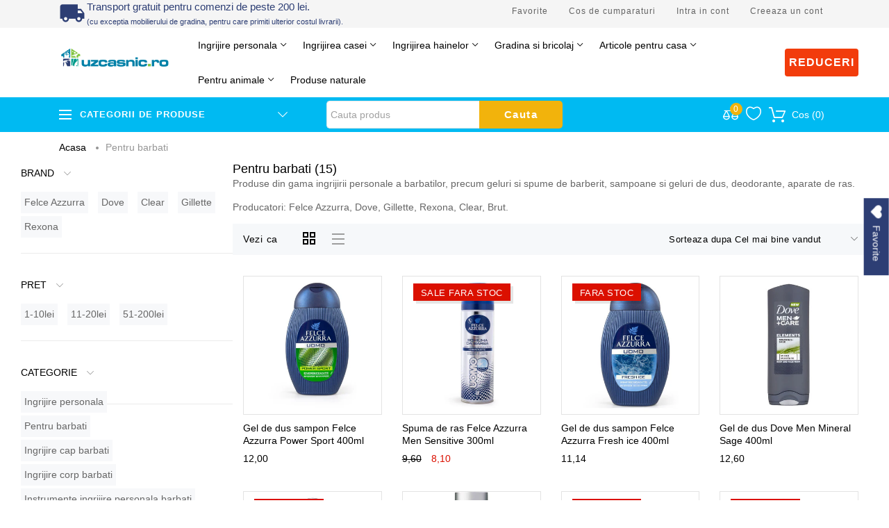

--- FILE ---
content_type: text/html; charset=utf-8
request_url: https://www.uzcasnic.ro/collections/pentru-barbati
body_size: 30965
content:
<!doctype html>
<html  lang="ro">
  <!--[if lt IE 7]><html class="no-js lt-ie9 lt-ie8 lt-ie7" lang="ro"> <![endif]-->
  <!--[if IE 7]><html class="no-js lt-ie9 lt-ie8" lang="ro"> <![endif]-->
  <!--[if IE 8]><html class="no-js lt-ie9" lang="ro"> <![endif]-->
  <!--[if IE 9 ]><html class="ie9 no-js"> <![endif]-->
  <!--[if (gt IE 9)|!(IE)]><!--> <html class="no-js"> <!--<![endif]-->
     <head>
<!-- Basic page needs ================================================== -->
<meta http-equiv="Content-Security-Policy" content="object-src 'none'" script-src="self" charset="utf-8">
 <!-- Title and description ================================================== -->
<title>Pentru barbati &ndash; uzcasnic.ro</title>
<meta name="description" content="Produse din gama ingrijirii personale a barbatilor, precum geluri si spume de barberit, sampoane si geluri de dus, deodorante, aparate de ras. Producatori: Felce Azzurra, Dove, Gillette, Rexona, Clear, Brut.">
 <!-- Helpers ================================================== -->
<link rel="canonical" href="https://www.uzcasnic.ro/collections/pentru-barbati">
<meta name="viewport" content="width=device-width,initial-scale=1">
 <meta property="og:type" content="website"><meta property="og:title" content="Pentru barbati"><meta property="og:url" content="https://www.uzcasnic.ro/collections/pentru-barbati"><meta property="og:description" content="Produse din gama ingrijirii personale a barbatilor, precum geluri si spume de barberit, sampoane si geluri de dus, deodorante, aparate de ras. Producatori: Felce Azzurra, Dove, Gillette, Rexona, Clear, Brut."><meta property="og:site_name" content="uzcasnic.ro"><meta name="twitter:card" content="summary">
<!-- Favicon -->
 
<link rel="shortcut icon" href="//www.uzcasnic.ro/cdn/shop/files/favicon_32x32.png?v=1613715992" type="image/png">
 
 
 <!-- Styles -->
  
<!-- adaugat pentru collapse -->
<meta name="viewport" content="width=device-width, initial-scale=1">
<link rel="stylesheet" href="https://cdn.jsdelivr.net/npm/bootstrap@4.6.1/dist/css/bootstrap.min.css">
<script src="https://cdn.jsdelivr.net/npm/jquery@3.6.0/dist/jquery.slim.min.js"></script>
<script src="https://cdn.jsdelivr.net/npm/popper.js@1.16.1/dist/umd/popper.min.js" defer></script>
<script src="https://cdn.jsdelivr.net/npm/bootstrap@4.6.1/dist/js/bootstrap.bundle.min.js" async ></script>
<!-- eof adaugat pentru collapse --> 
    
  <link href="//www.uzcasnic.ro/cdn/shop/t/3/assets/theme_exention.css?v=56141364194227646241661158477" rel="stylesheet" type="text/css" media="all" />
  <link href="//www.uzcasnic.ro/cdn/shop/t/3/assets/styles.css?v=178591514087998914661758897622" rel="stylesheet" type="text/css" media="all" />
  <link href="//www.uzcasnic.ro/cdn/shop/t/3/assets/theme_core.scss.css?v=63220845957202732541661937006" rel="stylesheet" type="text/css" media="all" />
  <!-- Theme base and media queries -->
 <!-- Scripts -->
    <link href="//www.uzcasnic.ro/cdn/shop/t/3/assets/responsive.css?v=28337247282884188841661937007" rel="stylesheet" type="text/css" media="all" />
    <script async="" src="//www.uzcasnic.ro/cdn/shop/t/3/assets/application.js?v=127578183123136172181653465549" type="text/javascript"></script>
 <script>window.mc_submit = "subscribe";window.mc_subscribing ="Your email address";window.ajax_cart = true;window.calculte_free_shipping_number = 200;window.product_visitors_max = 25;window.product_visitors_min = 1;window.product_visitors_interval_min = 2;window.product_visitors_interval_max = 6;window.product_visitors_stroke = 4;window.product_text_countdown_reset_time = 2;window.product_text_countdown_delivery_time = 3;window.flash_sold_min_qty = 2;window.flash_sold_max_qty = 11;window.flash_sold_min_time = 3;window.flash_sold_max_time = 8;window.percent_min_value = 4;window.percent_max_value = 2;window.instock_min_value = 2;window.instock_max_value = 100;window.money_format = "{{ amount_with_comma_separator }} RON";window.shop_currency = "RON";window.show_multiple_currencies = false;window.loading_url = "//www.uzcasnic.ro/cdn/shop/t/3/assets/loading.gif?v=114449802701695112611586526516"; window.use_color_swatch = false;window.product_image_resize = true;window.enable_sidebar_multiple_choice = false;window.swatch_style3 = true;window.file_url = "//www.uzcasnic.ro/cdn/shop/files/?v=6495";window.asset_url = "";window.images_size = {is_crop: false,ratio_width : 1,ratio_height : 1.35,};jQuery(window).scroll(function() {if (jQuery(window).width() < 1025) {var scroll = jQuery(window).scrollTop();if (scroll > 10) {jQuery("#header-mobile").addClass("is-ticky");}else{jQuery("#header-mobile").removeClass("is-ticky");}}  });
</script>
    
    <script src="//www.uzcasnic.ro/cdn/shop/t/3/assets/tricky3.infinite-scroll.v2.min.js?v=77165359544091882501586526546" type="text/javascript"></script>
    
    <!-- Header hook for plugins ================================================== -->
    <script>window.performance && window.performance.mark && window.performance.mark('shopify.content_for_header.start');</script><meta name="google-site-verification" content="PoFVjfp38IM_NyzIsnnH-75oZRcAeNU_iQ7_XAQOr-M">
<meta id="shopify-digital-wallet" name="shopify-digital-wallet" content="/27118141509/digital_wallets/dialog">
<link rel="alternate" type="application/atom+xml" title="Feed" href="/collections/pentru-barbati.atom" />
<link rel="alternate" type="application/json+oembed" href="https://www.uzcasnic.ro/collections/pentru-barbati.oembed">
<script async="async" src="/checkouts/internal/preloads.js?locale=ro-RO"></script>
<script id="shopify-features" type="application/json">{"accessToken":"f1407e01c09d2f5d19d248cef869f597","betas":["rich-media-storefront-analytics"],"domain":"www.uzcasnic.ro","predictiveSearch":true,"shopId":27118141509,"locale":"ro"}</script>
<script>var Shopify = Shopify || {};
Shopify.shop = "uzcasnicro.myshopify.com";
Shopify.locale = "ro-RO";
Shopify.currency = {"active":"RON","rate":"1.0"};
Shopify.country = "RO";
Shopify.theme = {"name":"Install-me-torano-v-2.0.0","id":79236530245,"schema_name":null,"schema_version":null,"theme_store_id":null,"role":"main"};
Shopify.theme.handle = "null";
Shopify.theme.style = {"id":null,"handle":null};
Shopify.cdnHost = "www.uzcasnic.ro/cdn";
Shopify.routes = Shopify.routes || {};
Shopify.routes.root = "/";</script>
<script type="module">!function(o){(o.Shopify=o.Shopify||{}).modules=!0}(window);</script>
<script>!function(o){function n(){var o=[];function n(){o.push(Array.prototype.slice.apply(arguments))}return n.q=o,n}var t=o.Shopify=o.Shopify||{};t.loadFeatures=n(),t.autoloadFeatures=n()}(window);</script>
<script id="shop-js-analytics" type="application/json">{"pageType":"collection"}</script>
<script defer="defer" async type="module" src="//www.uzcasnic.ro/cdn/shopifycloud/shop-js/modules/v2/client.init-shop-cart-sync_BrMiuKTl.ro-RO.esm.js"></script>
<script defer="defer" async type="module" src="//www.uzcasnic.ro/cdn/shopifycloud/shop-js/modules/v2/chunk.common_Du-6Yuvl.esm.js"></script>
<script defer="defer" async type="module" src="//www.uzcasnic.ro/cdn/shopifycloud/shop-js/modules/v2/chunk.modal_D8avCJSe.esm.js"></script>
<script type="module">
  await import("//www.uzcasnic.ro/cdn/shopifycloud/shop-js/modules/v2/client.init-shop-cart-sync_BrMiuKTl.ro-RO.esm.js");
await import("//www.uzcasnic.ro/cdn/shopifycloud/shop-js/modules/v2/chunk.common_Du-6Yuvl.esm.js");
await import("//www.uzcasnic.ro/cdn/shopifycloud/shop-js/modules/v2/chunk.modal_D8avCJSe.esm.js");

  window.Shopify.SignInWithShop?.initShopCartSync?.({"fedCMEnabled":true,"windoidEnabled":true});

</script>
<script>(function() {
  var isLoaded = false;
  function asyncLoad() {
    if (isLoaded) return;
    isLoaded = true;
    var urls = ["https:\/\/wishlisthero-assets.revampco.com\/store-front\/bundle2.js?shop=uzcasnicro.myshopify.com"];
    for (var i = 0; i < urls.length; i++) {
      var s = document.createElement('script');
      s.type = 'text/javascript';
      s.async = true;
      s.src = urls[i];
      var x = document.getElementsByTagName('script')[0];
      x.parentNode.insertBefore(s, x);
    }
  };
  if(window.attachEvent) {
    window.attachEvent('onload', asyncLoad);
  } else {
    window.addEventListener('load', asyncLoad, false);
  }
})();</script>
<script id="__st">var __st={"a":27118141509,"offset":7200,"reqid":"5aec09d1-3f99-4d2a-9f48-1cbd734cd3b7-1769288057","pageurl":"www.uzcasnic.ro\/collections\/pentru-barbati","u":"ce9f09552806","p":"collection","rtyp":"collection","rid":163055173701};</script>
<script>window.ShopifyPaypalV4VisibilityTracking = true;</script>
<script id="captcha-bootstrap">!function(){'use strict';const t='contact',e='account',n='new_comment',o=[[t,t],['blogs',n],['comments',n],[t,'customer']],c=[[e,'customer_login'],[e,'guest_login'],[e,'recover_customer_password'],[e,'create_customer']],r=t=>t.map((([t,e])=>`form[action*='/${t}']:not([data-nocaptcha='true']) input[name='form_type'][value='${e}']`)).join(','),a=t=>()=>t?[...document.querySelectorAll(t)].map((t=>t.form)):[];function s(){const t=[...o],e=r(t);return a(e)}const i='password',u='form_key',d=['recaptcha-v3-token','g-recaptcha-response','h-captcha-response',i],f=()=>{try{return window.sessionStorage}catch{return}},m='__shopify_v',_=t=>t.elements[u];function p(t,e,n=!1){try{const o=window.sessionStorage,c=JSON.parse(o.getItem(e)),{data:r}=function(t){const{data:e,action:n}=t;return t[m]||n?{data:e,action:n}:{data:t,action:n}}(c);for(const[e,n]of Object.entries(r))t.elements[e]&&(t.elements[e].value=n);n&&o.removeItem(e)}catch(o){console.error('form repopulation failed',{error:o})}}const l='form_type',E='cptcha';function T(t){t.dataset[E]=!0}const w=window,h=w.document,L='Shopify',v='ce_forms',y='captcha';let A=!1;((t,e)=>{const n=(g='f06e6c50-85a8-45c8-87d0-21a2b65856fe',I='https://cdn.shopify.com/shopifycloud/storefront-forms-hcaptcha/ce_storefront_forms_captcha_hcaptcha.v1.5.2.iife.js',D={infoText:'Protejat prin hCaptcha',privacyText:'Confidențialitate',termsText:'Condiții'},(t,e,n)=>{const o=w[L][v],c=o.bindForm;if(c)return c(t,g,e,D).then(n);var r;o.q.push([[t,g,e,D],n]),r=I,A||(h.body.append(Object.assign(h.createElement('script'),{id:'captcha-provider',async:!0,src:r})),A=!0)});var g,I,D;w[L]=w[L]||{},w[L][v]=w[L][v]||{},w[L][v].q=[],w[L][y]=w[L][y]||{},w[L][y].protect=function(t,e){n(t,void 0,e),T(t)},Object.freeze(w[L][y]),function(t,e,n,w,h,L){const[v,y,A,g]=function(t,e,n){const i=e?o:[],u=t?c:[],d=[...i,...u],f=r(d),m=r(i),_=r(d.filter((([t,e])=>n.includes(e))));return[a(f),a(m),a(_),s()]}(w,h,L),I=t=>{const e=t.target;return e instanceof HTMLFormElement?e:e&&e.form},D=t=>v().includes(t);t.addEventListener('submit',(t=>{const e=I(t);if(!e)return;const n=D(e)&&!e.dataset.hcaptchaBound&&!e.dataset.recaptchaBound,o=_(e),c=g().includes(e)&&(!o||!o.value);(n||c)&&t.preventDefault(),c&&!n&&(function(t){try{if(!f())return;!function(t){const e=f();if(!e)return;const n=_(t);if(!n)return;const o=n.value;o&&e.removeItem(o)}(t);const e=Array.from(Array(32),(()=>Math.random().toString(36)[2])).join('');!function(t,e){_(t)||t.append(Object.assign(document.createElement('input'),{type:'hidden',name:u})),t.elements[u].value=e}(t,e),function(t,e){const n=f();if(!n)return;const o=[...t.querySelectorAll(`input[type='${i}']`)].map((({name:t})=>t)),c=[...d,...o],r={};for(const[a,s]of new FormData(t).entries())c.includes(a)||(r[a]=s);n.setItem(e,JSON.stringify({[m]:1,action:t.action,data:r}))}(t,e)}catch(e){console.error('failed to persist form',e)}}(e),e.submit())}));const S=(t,e)=>{t&&!t.dataset[E]&&(n(t,e.some((e=>e===t))),T(t))};for(const o of['focusin','change'])t.addEventListener(o,(t=>{const e=I(t);D(e)&&S(e,y())}));const B=e.get('form_key'),M=e.get(l),P=B&&M;t.addEventListener('DOMContentLoaded',(()=>{const t=y();if(P)for(const e of t)e.elements[l].value===M&&p(e,B);[...new Set([...A(),...v().filter((t=>'true'===t.dataset.shopifyCaptcha))])].forEach((e=>S(e,t)))}))}(h,new URLSearchParams(w.location.search),n,t,e,['guest_login'])})(!0,!0)}();</script>
<script integrity="sha256-4kQ18oKyAcykRKYeNunJcIwy7WH5gtpwJnB7kiuLZ1E=" data-source-attribution="shopify.loadfeatures" defer="defer" src="//www.uzcasnic.ro/cdn/shopifycloud/storefront/assets/storefront/load_feature-a0a9edcb.js" crossorigin="anonymous"></script>
<script data-source-attribution="shopify.dynamic_checkout.dynamic.init">var Shopify=Shopify||{};Shopify.PaymentButton=Shopify.PaymentButton||{isStorefrontPortableWallets:!0,init:function(){window.Shopify.PaymentButton.init=function(){};var t=document.createElement("script");t.src="https://www.uzcasnic.ro/cdn/shopifycloud/portable-wallets/latest/portable-wallets.ro.js",t.type="module",document.head.appendChild(t)}};
</script>
<script data-source-attribution="shopify.dynamic_checkout.buyer_consent">
  function portableWalletsHideBuyerConsent(e){var t=document.getElementById("shopify-buyer-consent"),n=document.getElementById("shopify-subscription-policy-button");t&&n&&(t.classList.add("hidden"),t.setAttribute("aria-hidden","true"),n.removeEventListener("click",e))}function portableWalletsShowBuyerConsent(e){var t=document.getElementById("shopify-buyer-consent"),n=document.getElementById("shopify-subscription-policy-button");t&&n&&(t.classList.remove("hidden"),t.removeAttribute("aria-hidden"),n.addEventListener("click",e))}window.Shopify?.PaymentButton&&(window.Shopify.PaymentButton.hideBuyerConsent=portableWalletsHideBuyerConsent,window.Shopify.PaymentButton.showBuyerConsent=portableWalletsShowBuyerConsent);
</script>
<script data-source-attribution="shopify.dynamic_checkout.cart.bootstrap">document.addEventListener("DOMContentLoaded",(function(){function t(){return document.querySelector("shopify-accelerated-checkout-cart, shopify-accelerated-checkout")}if(t())Shopify.PaymentButton.init();else{new MutationObserver((function(e,n){t()&&(Shopify.PaymentButton.init(),n.disconnect())})).observe(document.body,{childList:!0,subtree:!0})}}));
</script>

<script>window.performance && window.performance.mark && window.performance.mark('shopify.content_for_header.end');</script>
<!--[if lt IE 9]>
<script src="//html5shiv.googlecode.com/svn/trunk/html5.js" type="text/javascript"></script>
<![endif]-->
    
    

<!-- Font icon for header icons -->
<link href="https://wishlisthero-assets.revampco.com/safe-icons/css/wishlisthero-icons.css" rel="stylesheet"/>
<!-- Style for floating buttons and others -->
<style type="text/css">
    .wishlisthero-floating {
        position: absolute;
          right:5px;
        top: 5px;
        z-index: 23;
        border-radius: 100%;
    }
    .wishlisthero-floating:hover {
        background-color: rgba(0, 0, 0, 0.05);
    }
    .wishlisthero-floating button {
        font-size: 20px !important;
        width: 40px !important;
        padding: 0.125em 0 0 !important;
    }
.MuiTypography-body2 ,.MuiTypography-body1 ,.MuiTypography-caption ,.MuiTypography-button ,.MuiTypography-h1 ,.MuiTypography-h2 ,.MuiTypography-h3 ,.MuiTypography-h4 ,.MuiTypography-h5 ,.MuiTypography-h6 ,.MuiTypography-subtitle1 ,.MuiTypography-subtitle2 ,.MuiTypography-overline , MuiButton-root,  .MuiCardHeader-title a{
     font-family: inherit !important; /*Roboto, Helvetica, Arial, sans-serif;*/
}
.MuiTypography-h1 , .MuiTypography-h2 , .MuiTypography-h3 , .MuiTypography-h4 , .MuiTypography-h5 , .MuiTypography-h6 ,  .MuiCardHeader-title a{
     font-family: ,  !important;
     font-family: ,  !important;
     font-family: ,  !important;
     font-family: ,  !important;
}
    /****************************************************************************************/
    /* For some theme shared view need some spacing */
    /*
    #wishlist-hero-shared-list-view {
  margin-top: 15px;
  margin-bottom: 15px;
}
#wishlist-hero-shared-list-view h1 {
  padding-left: 5px;
}

#wishlisthero-product-page-button-container {
  padding-top: 15px;
}
*/
    /****************************************************************************************/
    /* #wishlisthero-product-page-button-container button {
  padding-left: 1px !important;
} */
    /****************************************************************************************/
    /* Customize the indicator when wishlist has items AND the normal indicator not working */
/*     span.wishlist-hero-items-count {

  top: 0px;
  right: -6px;



}

@media screen and (max-width: 749px){
.wishlisthero-product-page-button-container{
width:100%
}
.wishlisthero-product-page-button-container button{
 margin-left:auto !important; margin-right: auto !important;
}
}
@media screen and (max-width: 749px) {
span.wishlist-hero-items-count {
top: 10px;
right: 3px;
}
}*/
</style>
<script>window.wishlisthero_cartDotClasses=['site-header__cart-count', 'is-visible'];</script>
 <script type='text/javascript'>try{
   window.WishListHero_setting = {"ButtonColor":"rgb(45, 62, 116)","IconColor":"rgba(255, 255, 255, 1)","IconType":"Heart","ButtonTextBeforeAdding":"ADAUGA IN FAVORITE","ButtonTextAfterAdding":"ADAUGAT IN FAVORITE","AnimationAfterAddition":"None","ButtonTextAddToCart":"ADAUGA IN COS","ButtonTextOutOfStock":"NU MAI ESTE IN STOC","ButtonTextAddAllToCart":"ADAUGA TOATE IN COS","ButtonTextRemoveAllToCart":"STERGE TOATE DIN FAVORITE","AddedProductNotificationText":"Produs adaugat cu succes in favorite","AddedProductToCartNotificationText":"Produs adaugat cu succes in cos","ViewCartLinkText":"Vezi cos","SharePopup_TitleText":"Distribuie lista mea de favorite","SharePopup_shareBtnText":"Distribuie","SharePopup_shareHederText":"Distribuie pe retelele sociale","SharePopup_shareCopyText":"Sau copiaza link-ul pentru a-l distribui","SharePopup_shareCancelBtnText":"anuleaza","SharePopup_shareCopyBtnText":"copiaza","SendEMailPopup_BtnText":"trimite e-mail","SendEMailPopup_FromText":"De la Nume","SendEMailPopup_ToText":"Catre e-mail","SendEMailPopup_BodyText":"Continut mesaj","SendEMailPopup_SendBtnText":"trimite","SendEMailPopup_TitleText":"Trimite favoritele mele prin e-mail","AddProductMessageText":"Esti sigur ca vrei sa adaugi toate produsele in cos?","RemoveProductMessageText":"Esti sigur ca vrei sa stergi acest produs din favorite?","RemoveAllProductMessageText":"Esti sigur ca vrei sa stergi toate produsele din favorite?","RemovedProductNotificationText":"Produs sters cu succes din favorite","AddAllOutOfStockProductNotificationText":"Se pare ca a fost o problema la adaugarea produselor in cos, te rugam sa incerci din nou mai tarziu","RemovePopupOkText":"ok","RemovePopup_HeaderText":"ESTI SIGUR?","ViewWishlistText":"Vezi lista de favorite","EmptyWishlistText":"nu este niciun produs in favorite","BuyNowButtonText":"Cumpara acum","BuyNowButtonColor":"#2D3E74","BuyNowTextButtonColor":"#ffffff","Wishlist_Title":"Favorite","WishlistHeaderTitleAlignment":"Left","WishlistProductImageSize":"Normal","PriceColor":"#666666","HeaderFontSize":"18","PriceFontSize":"16","ProductNameFontSize":"14","LaunchPointType":"floating_point","DisplayWishlistAs":"seprate_page","DisplayButtonAs":"text_with_icon","PopupSize":"lg","HideAddToCartButton":false,"NoRedirectAfterAddToCart":false,"DisableGuestCustomer":false,"LoginPopupContent":"Te rugam sa te autentifici pentru a salva favoritele pe dispozitive.","LoginPopupLoginBtnText":"Autentificare","LoginPopupContentFontSize":"20","NotificationPopupPosition":"right","WishlistButtonTextColor":"rgba(255, 255, 255, 1)","EnableRemoveFromWishlistAfterAddButtonText":"STERS DIN FAVORITE","_id":"60a35e1b9b7aaf111365a666","EnableCollection":false,"EnableShare":true,"RemovePowerBy":false,"EnableFBPixel":false,"DisapleApp":false,"FloatPointPossition":"right","HeartStateToggle":true,"HeaderMenuItemsIndicator":true,"EnableRemoveFromWishlistAfterAdd":true,"ShareViaEmailSubject":"Lista favorite de la  ##wishlist_hero_share_email_customer_name##","Shop":"uzcasnicro.myshopify.com","shop":"uzcasnicro.myshopify.com","Status":"Active","Plan":"FREE"};  
  }catch(e){ console.error('Error loading config',e); } </script>
<!-- Leveraging Browser Caching --> <meta http-equiv="Expires" content="30" />
<link href="https://fonts.googleapis.com/icon?family=Material+Icons" rel="preload stylesheet">
<link href="https://fonts.googleapis.com">
<link href="https://fonts.gstatic.com" crossorigin>

<meta property="og:image" content="https://cdn.shopify.com/s/files/1/0271/1814/1509/files/uzcasnic-logo_1cf417b3-6264-4a74-b4ac-6e791c415538.png?v=1654777150" />
<meta property="og:image:secure_url" content="https://cdn.shopify.com/s/files/1/0271/1814/1509/files/uzcasnic-logo_1cf417b3-6264-4a74-b4ac-6e791c415538.png?v=1654777150" />
<meta property="og:image:width" content="320" />
<meta property="og:image:height" content="320" />
<link href="https://monorail-edge.shopifysvc.com" rel="dns-prefetch">
<script>(function(){if ("sendBeacon" in navigator && "performance" in window) {try {var session_token_from_headers = performance.getEntriesByType('navigation')[0].serverTiming.find(x => x.name == '_s').description;} catch {var session_token_from_headers = undefined;}var session_cookie_matches = document.cookie.match(/_shopify_s=([^;]*)/);var session_token_from_cookie = session_cookie_matches && session_cookie_matches.length === 2 ? session_cookie_matches[1] : "";var session_token = session_token_from_headers || session_token_from_cookie || "";function handle_abandonment_event(e) {var entries = performance.getEntries().filter(function(entry) {return /monorail-edge.shopifysvc.com/.test(entry.name);});if (!window.abandonment_tracked && entries.length === 0) {window.abandonment_tracked = true;var currentMs = Date.now();var navigation_start = performance.timing.navigationStart;var payload = {shop_id: 27118141509,url: window.location.href,navigation_start,duration: currentMs - navigation_start,session_token,page_type: "collection"};window.navigator.sendBeacon("https://monorail-edge.shopifysvc.com/v1/produce", JSON.stringify({schema_id: "online_store_buyer_site_abandonment/1.1",payload: payload,metadata: {event_created_at_ms: currentMs,event_sent_at_ms: currentMs}}));}}window.addEventListener('pagehide', handle_abandonment_event);}}());</script>
<script id="web-pixels-manager-setup">(function e(e,d,r,n,o){if(void 0===o&&(o={}),!Boolean(null===(a=null===(i=window.Shopify)||void 0===i?void 0:i.analytics)||void 0===a?void 0:a.replayQueue)){var i,a;window.Shopify=window.Shopify||{};var t=window.Shopify;t.analytics=t.analytics||{};var s=t.analytics;s.replayQueue=[],s.publish=function(e,d,r){return s.replayQueue.push([e,d,r]),!0};try{self.performance.mark("wpm:start")}catch(e){}var l=function(){var e={modern:/Edge?\/(1{2}[4-9]|1[2-9]\d|[2-9]\d{2}|\d{4,})\.\d+(\.\d+|)|Firefox\/(1{2}[4-9]|1[2-9]\d|[2-9]\d{2}|\d{4,})\.\d+(\.\d+|)|Chrom(ium|e)\/(9{2}|\d{3,})\.\d+(\.\d+|)|(Maci|X1{2}).+ Version\/(15\.\d+|(1[6-9]|[2-9]\d|\d{3,})\.\d+)([,.]\d+|)( \(\w+\)|)( Mobile\/\w+|) Safari\/|Chrome.+OPR\/(9{2}|\d{3,})\.\d+\.\d+|(CPU[ +]OS|iPhone[ +]OS|CPU[ +]iPhone|CPU IPhone OS|CPU iPad OS)[ +]+(15[._]\d+|(1[6-9]|[2-9]\d|\d{3,})[._]\d+)([._]\d+|)|Android:?[ /-](13[3-9]|1[4-9]\d|[2-9]\d{2}|\d{4,})(\.\d+|)(\.\d+|)|Android.+Firefox\/(13[5-9]|1[4-9]\d|[2-9]\d{2}|\d{4,})\.\d+(\.\d+|)|Android.+Chrom(ium|e)\/(13[3-9]|1[4-9]\d|[2-9]\d{2}|\d{4,})\.\d+(\.\d+|)|SamsungBrowser\/([2-9]\d|\d{3,})\.\d+/,legacy:/Edge?\/(1[6-9]|[2-9]\d|\d{3,})\.\d+(\.\d+|)|Firefox\/(5[4-9]|[6-9]\d|\d{3,})\.\d+(\.\d+|)|Chrom(ium|e)\/(5[1-9]|[6-9]\d|\d{3,})\.\d+(\.\d+|)([\d.]+$|.*Safari\/(?![\d.]+ Edge\/[\d.]+$))|(Maci|X1{2}).+ Version\/(10\.\d+|(1[1-9]|[2-9]\d|\d{3,})\.\d+)([,.]\d+|)( \(\w+\)|)( Mobile\/\w+|) Safari\/|Chrome.+OPR\/(3[89]|[4-9]\d|\d{3,})\.\d+\.\d+|(CPU[ +]OS|iPhone[ +]OS|CPU[ +]iPhone|CPU IPhone OS|CPU iPad OS)[ +]+(10[._]\d+|(1[1-9]|[2-9]\d|\d{3,})[._]\d+)([._]\d+|)|Android:?[ /-](13[3-9]|1[4-9]\d|[2-9]\d{2}|\d{4,})(\.\d+|)(\.\d+|)|Mobile Safari.+OPR\/([89]\d|\d{3,})\.\d+\.\d+|Android.+Firefox\/(13[5-9]|1[4-9]\d|[2-9]\d{2}|\d{4,})\.\d+(\.\d+|)|Android.+Chrom(ium|e)\/(13[3-9]|1[4-9]\d|[2-9]\d{2}|\d{4,})\.\d+(\.\d+|)|Android.+(UC? ?Browser|UCWEB|U3)[ /]?(15\.([5-9]|\d{2,})|(1[6-9]|[2-9]\d|\d{3,})\.\d+)\.\d+|SamsungBrowser\/(5\.\d+|([6-9]|\d{2,})\.\d+)|Android.+MQ{2}Browser\/(14(\.(9|\d{2,})|)|(1[5-9]|[2-9]\d|\d{3,})(\.\d+|))(\.\d+|)|K[Aa][Ii]OS\/(3\.\d+|([4-9]|\d{2,})\.\d+)(\.\d+|)/},d=e.modern,r=e.legacy,n=navigator.userAgent;return n.match(d)?"modern":n.match(r)?"legacy":"unknown"}(),u="modern"===l?"modern":"legacy",c=(null!=n?n:{modern:"",legacy:""})[u],f=function(e){return[e.baseUrl,"/wpm","/b",e.hashVersion,"modern"===e.buildTarget?"m":"l",".js"].join("")}({baseUrl:d,hashVersion:r,buildTarget:u}),m=function(e){var d=e.version,r=e.bundleTarget,n=e.surface,o=e.pageUrl,i=e.monorailEndpoint;return{emit:function(e){var a=e.status,t=e.errorMsg,s=(new Date).getTime(),l=JSON.stringify({metadata:{event_sent_at_ms:s},events:[{schema_id:"web_pixels_manager_load/3.1",payload:{version:d,bundle_target:r,page_url:o,status:a,surface:n,error_msg:t},metadata:{event_created_at_ms:s}}]});if(!i)return console&&console.warn&&console.warn("[Web Pixels Manager] No Monorail endpoint provided, skipping logging."),!1;try{return self.navigator.sendBeacon.bind(self.navigator)(i,l)}catch(e){}var u=new XMLHttpRequest;try{return u.open("POST",i,!0),u.setRequestHeader("Content-Type","text/plain"),u.send(l),!0}catch(e){return console&&console.warn&&console.warn("[Web Pixels Manager] Got an unhandled error while logging to Monorail."),!1}}}}({version:r,bundleTarget:l,surface:e.surface,pageUrl:self.location.href,monorailEndpoint:e.monorailEndpoint});try{o.browserTarget=l,function(e){var d=e.src,r=e.async,n=void 0===r||r,o=e.onload,i=e.onerror,a=e.sri,t=e.scriptDataAttributes,s=void 0===t?{}:t,l=document.createElement("script"),u=document.querySelector("head"),c=document.querySelector("body");if(l.async=n,l.src=d,a&&(l.integrity=a,l.crossOrigin="anonymous"),s)for(var f in s)if(Object.prototype.hasOwnProperty.call(s,f))try{l.dataset[f]=s[f]}catch(e){}if(o&&l.addEventListener("load",o),i&&l.addEventListener("error",i),u)u.appendChild(l);else{if(!c)throw new Error("Did not find a head or body element to append the script");c.appendChild(l)}}({src:f,async:!0,onload:function(){if(!function(){var e,d;return Boolean(null===(d=null===(e=window.Shopify)||void 0===e?void 0:e.analytics)||void 0===d?void 0:d.initialized)}()){var d=window.webPixelsManager.init(e)||void 0;if(d){var r=window.Shopify.analytics;r.replayQueue.forEach((function(e){var r=e[0],n=e[1],o=e[2];d.publishCustomEvent(r,n,o)})),r.replayQueue=[],r.publish=d.publishCustomEvent,r.visitor=d.visitor,r.initialized=!0}}},onerror:function(){return m.emit({status:"failed",errorMsg:"".concat(f," has failed to load")})},sri:function(e){var d=/^sha384-[A-Za-z0-9+/=]+$/;return"string"==typeof e&&d.test(e)}(c)?c:"",scriptDataAttributes:o}),m.emit({status:"loading"})}catch(e){m.emit({status:"failed",errorMsg:(null==e?void 0:e.message)||"Unknown error"})}}})({shopId: 27118141509,storefrontBaseUrl: "https://www.uzcasnic.ro",extensionsBaseUrl: "https://extensions.shopifycdn.com/cdn/shopifycloud/web-pixels-manager",monorailEndpoint: "https://monorail-edge.shopifysvc.com/unstable/produce_batch",surface: "storefront-renderer",enabledBetaFlags: ["2dca8a86"],webPixelsConfigList: [{"id":"1106542915","configuration":"{\"config\":\"{\\\"pixel_id\\\":\\\"G-8M82HP69NN\\\",\\\"target_country\\\":\\\"RO\\\",\\\"gtag_events\\\":[{\\\"type\\\":\\\"begin_checkout\\\",\\\"action_label\\\":\\\"G-8M82HP69NN\\\"},{\\\"type\\\":\\\"search\\\",\\\"action_label\\\":\\\"G-8M82HP69NN\\\"},{\\\"type\\\":\\\"view_item\\\",\\\"action_label\\\":[\\\"G-8M82HP69NN\\\",\\\"MC-Z0GHTJ5WF3\\\"]},{\\\"type\\\":\\\"purchase\\\",\\\"action_label\\\":[\\\"G-8M82HP69NN\\\",\\\"MC-Z0GHTJ5WF3\\\"]},{\\\"type\\\":\\\"page_view\\\",\\\"action_label\\\":[\\\"G-8M82HP69NN\\\",\\\"MC-Z0GHTJ5WF3\\\"]},{\\\"type\\\":\\\"add_payment_info\\\",\\\"action_label\\\":\\\"G-8M82HP69NN\\\"},{\\\"type\\\":\\\"add_to_cart\\\",\\\"action_label\\\":\\\"G-8M82HP69NN\\\"}],\\\"enable_monitoring_mode\\\":false}\"}","eventPayloadVersion":"v1","runtimeContext":"OPEN","scriptVersion":"b2a88bafab3e21179ed38636efcd8a93","type":"APP","apiClientId":1780363,"privacyPurposes":[],"dataSharingAdjustments":{"protectedCustomerApprovalScopes":["read_customer_address","read_customer_email","read_customer_name","read_customer_personal_data","read_customer_phone"]}},{"id":"shopify-app-pixel","configuration":"{}","eventPayloadVersion":"v1","runtimeContext":"STRICT","scriptVersion":"0450","apiClientId":"shopify-pixel","type":"APP","privacyPurposes":["ANALYTICS","MARKETING"]},{"id":"shopify-custom-pixel","eventPayloadVersion":"v1","runtimeContext":"LAX","scriptVersion":"0450","apiClientId":"shopify-pixel","type":"CUSTOM","privacyPurposes":["ANALYTICS","MARKETING"]}],isMerchantRequest: false,initData: {"shop":{"name":"uzcasnic.ro","paymentSettings":{"currencyCode":"RON"},"myshopifyDomain":"uzcasnicro.myshopify.com","countryCode":"RO","storefrontUrl":"https:\/\/www.uzcasnic.ro"},"customer":null,"cart":null,"checkout":null,"productVariants":[],"purchasingCompany":null},},"https://www.uzcasnic.ro/cdn","fcfee988w5aeb613cpc8e4bc33m6693e112",{"modern":"","legacy":""},{"shopId":"27118141509","storefrontBaseUrl":"https:\/\/www.uzcasnic.ro","extensionBaseUrl":"https:\/\/extensions.shopifycdn.com\/cdn\/shopifycloud\/web-pixels-manager","surface":"storefront-renderer","enabledBetaFlags":"[\"2dca8a86\"]","isMerchantRequest":"false","hashVersion":"fcfee988w5aeb613cpc8e4bc33m6693e112","publish":"custom","events":"[[\"page_viewed\",{}],[\"collection_viewed\",{\"collection\":{\"id\":\"163055173701\",\"title\":\"Pentru barbati\",\"productVariants\":[{\"price\":{\"amount\":12.0,\"currencyCode\":\"RON\"},\"product\":{\"title\":\"Gel de dus sampon Felce Azzurra Power Sport 400ml\",\"vendor\":\"Felce Azzurra\",\"id\":\"6591624904773\",\"untranslatedTitle\":\"Gel de dus sampon Felce Azzurra Power Sport 400ml\",\"url\":\"\/products\/gel-de-dus-sampon-felce-azzurra-power-sport-400ml\",\"type\":\"\"},\"id\":\"39342622605381\",\"image\":{\"src\":\"\/\/www.uzcasnic.ro\/cdn\/shop\/products\/gel_dus_sampon_felce_azzurra_power_sport_400ml.jpg?v=1635497912\"},\"sku\":\"\",\"title\":\"Default Title\",\"untranslatedTitle\":\"Default Title\"},{\"price\":{\"amount\":8.1,\"currencyCode\":\"RON\"},\"product\":{\"title\":\"Spuma de ras Felce Azzurra Men Sensitive 300ml\",\"vendor\":\"Felce Azzurra\",\"id\":\"6654645534789\",\"untranslatedTitle\":\"Spuma de ras Felce Azzurra Men Sensitive 300ml\",\"url\":\"\/products\/spuma-de-ras-felce-azzurra-men-sensitive-300ml\",\"type\":\"Health \u0026 Beauty\"},\"id\":\"39590521569349\",\"image\":{\"src\":\"\/\/www.uzcasnic.ro\/cdn\/shop\/products\/spuma_ras_felce_azzurra_hidratanta_300ml.jpg?v=1660737081\"},\"sku\":\"\",\"title\":\"Default Title\",\"untranslatedTitle\":\"Default Title\"},{\"price\":{\"amount\":11.14,\"currencyCode\":\"RON\"},\"product\":{\"title\":\"Gel de dus sampon Felce Azzurra Fresh ice 400ml\",\"vendor\":\"Felce Azzurra\",\"id\":\"6591624872005\",\"untranslatedTitle\":\"Gel de dus sampon Felce Azzurra Fresh ice 400ml\",\"url\":\"\/products\/gel-de-dus-sampon-felce-azzurra-fresh-ice-400ml\",\"type\":\"\"},\"id\":\"39342622572613\",\"image\":{\"src\":\"\/\/www.uzcasnic.ro\/cdn\/shop\/products\/gel_dus_sampon_felce_azzurra_fresh_ice_400ml.jpg?v=1660733119\"},\"sku\":\"\",\"title\":\"Default Title\",\"untranslatedTitle\":\"Default Title\"},{\"price\":{\"amount\":12.6,\"currencyCode\":\"RON\"},\"product\":{\"title\":\"Gel de dus Dove Men Mineral Sage 400ml\",\"vendor\":\"Dove\",\"id\":\"6701083623493\",\"untranslatedTitle\":\"Gel de dus Dove Men Mineral Sage 400ml\",\"url\":\"\/products\/gel-dus-dove-men-mineral-sage-400ml\",\"type\":\"\"},\"id\":\"39832366841925\",\"image\":{\"src\":\"\/\/www.uzcasnic.ro\/cdn\/shop\/products\/gel_dus_dove_men_mineral_sage_400ml.jpg?v=1645524019\"},\"sku\":\"\",\"title\":\"Default Title\",\"untranslatedTitle\":\"Default Title\"},{\"price\":{\"amount\":12.6,\"currencyCode\":\"RON\"},\"product\":{\"title\":\"Gel de dus Dove Men Charcoal Clay 400ml\",\"vendor\":\"Dove\",\"id\":\"6701072449605\",\"untranslatedTitle\":\"Gel de dus Dove Men Charcoal Clay 400ml\",\"url\":\"\/products\/gel-dus-dove-men-charcoal-clay-400ml\",\"type\":\"\"},\"id\":\"39832320475205\",\"image\":{\"src\":\"\/\/www.uzcasnic.ro\/cdn\/shop\/products\/gel_dus_dove_men_charcoal_clay_400ml.jpg?v=1645522654\"},\"sku\":\"\",\"title\":\"Default Title\",\"untranslatedTitle\":\"Default Title\"},{\"price\":{\"amount\":13.96,\"currencyCode\":\"RON\"},\"product\":{\"title\":\"Deodorant Brut Original 200ml\",\"vendor\":\"Brut\",\"id\":\"6701595918405\",\"untranslatedTitle\":\"Deodorant Brut Original 200ml\",\"url\":\"\/products\/deodorant-brut-original-200ml\",\"type\":\"Cosmetics\"},\"id\":\"39834976714821\",\"image\":{\"src\":\"\/\/www.uzcasnic.ro\/cdn\/shop\/products\/deodorant_brut_original_200ml.jpg?v=1645616438\"},\"sku\":\"\",\"title\":\"Default Title\",\"untranslatedTitle\":\"Default Title\"},{\"price\":{\"amount\":13.48,\"currencyCode\":\"RON\"},\"product\":{\"title\":\"Deodorant Dove Men Mineral Sage 150ml\",\"vendor\":\"Dove\",\"id\":\"6701099417669\",\"untranslatedTitle\":\"Deodorant Dove Men Mineral Sage 150ml\",\"url\":\"\/products\/deodorant-dove-men-mineral-sage-150ml\",\"type\":\"\"},\"id\":\"39832435130437\",\"image\":{\"src\":\"\/\/www.uzcasnic.ro\/cdn\/shop\/products\/deodorant_dove_men_mineral_sage_150ml.jpg?v=1660133433\"},\"sku\":\"\",\"title\":\"Default Title\",\"untranslatedTitle\":\"Default Title\"},{\"price\":{\"amount\":12.74,\"currencyCode\":\"RON\"},\"product\":{\"title\":\"Deodorant Rexona Motion Sense Men Citrus 150ml\",\"vendor\":\"Rexona\",\"id\":\"6701097615429\",\"untranslatedTitle\":\"Deodorant Rexona Motion Sense Men Citrus 150ml\",\"url\":\"\/products\/deodorant-rexona-motion-sense-men-citrus-150ml\",\"type\":\"Cosmetics\"},\"id\":\"39832428707909\",\"image\":{\"src\":\"\/\/www.uzcasnic.ro\/cdn\/shop\/products\/deodorant_rexona_motion_sense_men_citrus_150ml.jpg?v=1661150399\"},\"sku\":\"\",\"title\":\"Default Title\",\"untranslatedTitle\":\"Default Title\"},{\"price\":{\"amount\":12.74,\"currencyCode\":\"RON\"},\"product\":{\"title\":\"Deodorant Rexona Motion Sense Men Cobalt dry 150ml\",\"vendor\":\"Rexona\",\"id\":\"6701091258437\",\"untranslatedTitle\":\"Deodorant Rexona Motion Sense Men Cobalt dry 150ml\",\"url\":\"\/products\/deodorant-rexona-motion-sense-men-cobalt-dry-150ml\",\"type\":\"Cosmetics\"},\"id\":\"39832402296901\",\"image\":{\"src\":\"\/\/www.uzcasnic.ro\/cdn\/shop\/products\/deodorant_rexona_motion_sense_men_cobalt_dry_150ml.jpg?v=1661150643\"},\"sku\":\"\",\"title\":\"Default Title\",\"untranslatedTitle\":\"Default Title\"},{\"price\":{\"amount\":10.9,\"currencyCode\":\"RON\"},\"product\":{\"title\":\"Gel de ras Gillette Regular 200ml\",\"vendor\":\"Gillette\",\"id\":\"6717372039237\",\"untranslatedTitle\":\"Gel de ras Gillette Regular 200ml\",\"url\":\"\/products\/gel-de-ras-gillette-regular-200ml\",\"type\":\"Health \u0026 Beauty\"},\"id\":\"39900468871237\",\"image\":{\"src\":\"\/\/www.uzcasnic.ro\/cdn\/shop\/products\/gel_ras_gillette_regular_200ml.jpg?v=1648127880\"},\"sku\":\"\",\"title\":\"Default Title\",\"untranslatedTitle\":\"Default Title\"},{\"price\":{\"amount\":8.57,\"currencyCode\":\"RON\"},\"product\":{\"title\":\"Gel de dus Dove Men Cool Fresh 250ml\",\"vendor\":\"Dove\",\"id\":\"6701069369413\",\"untranslatedTitle\":\"Gel de dus Dove Men Cool Fresh 250ml\",\"url\":\"\/products\/gel-dus-dove-men-cool-fresh-250ml\",\"type\":\"\"},\"id\":\"39832309268549\",\"image\":{\"src\":\"\/\/www.uzcasnic.ro\/cdn\/shop\/products\/gel_dus_dove_men_cool_fresh_250ml.jpg?v=1645521662\"},\"sku\":\"\",\"title\":\"Default Title\",\"untranslatedTitle\":\"Default Title\"},{\"price\":{\"amount\":12.7,\"currencyCode\":\"RON\"},\"product\":{\"title\":\"Sampon Clear Men Antimatreata 250ml\",\"vendor\":\"Clear\",\"id\":\"6676761051205\",\"untranslatedTitle\":\"Sampon Clear Men Antimatreata 250ml\",\"url\":\"\/products\/sampon-clear-men-antimatreata-250ml\",\"type\":\"Shampoo\"},\"id\":\"39688842707013\",\"image\":{\"src\":\"\/\/www.uzcasnic.ro\/cdn\/shop\/products\/sampon_clear_men.jpg?v=1660129936\"},\"sku\":\"\",\"title\":\"Default Title\",\"untranslatedTitle\":\"Default Title\"},{\"price\":{\"amount\":11.9,\"currencyCode\":\"RON\"},\"product\":{\"title\":\"Deodorant Rexona Motion Sense Men Football 150ml\",\"vendor\":\"Rexona\",\"id\":\"6701096566853\",\"untranslatedTitle\":\"Deodorant Rexona Motion Sense Men Football 150ml\",\"url\":\"\/products\/deodorant-rexona-motion-sense-men-football-150ml\",\"type\":\"Cosmetics\"},\"id\":\"39832423563333\",\"image\":{\"src\":\"\/\/www.uzcasnic.ro\/cdn\/shop\/products\/deodorant_rexona_motion_sense_men_football_150ml.jpg?v=1661150794\"},\"sku\":\"\",\"title\":\"Default Title\",\"untranslatedTitle\":\"Default Title\"},{\"price\":{\"amount\":86.3,\"currencyCode\":\"RON\"},\"product\":{\"title\":\"Rezerva aparate ras Gillettte Mach3 10buc\",\"vendor\":\"Gillette\",\"id\":\"6701056229445\",\"untranslatedTitle\":\"Rezerva aparate ras Gillettte Mach3 10buc\",\"url\":\"\/products\/rezerva-aparate-ras-gillettte-mach-3-10-buc\",\"type\":\"\"},\"id\":\"39832239079493\",\"image\":{\"src\":\"\/\/www.uzcasnic.ro\/cdn\/shop\/products\/rezerva_aparat_ras_gilette_mach3_10buc.jpg?v=1645519960\"},\"sku\":\"\",\"title\":\"Default Title\",\"untranslatedTitle\":\"Default Title\"},{\"price\":{\"amount\":21.31,\"currencyCode\":\"RON\"},\"product\":{\"title\":\"Sampon Clear Men Antimatreata 400ml\",\"vendor\":\"Clear\",\"id\":\"6676762198085\",\"untranslatedTitle\":\"Sampon Clear Men Antimatreata 400ml\",\"url\":\"\/products\/sampon-clear-men-antimatreata-400ml\",\"type\":\"Shampoo\"},\"id\":\"39688846114885\",\"image\":{\"src\":\"\/\/www.uzcasnic.ro\/cdn\/shop\/products\/sampon_clear_men_2f312a03-8d99-4178-97bf-fa429a45a33b.jpg?v=1660130090\"},\"sku\":\"\",\"title\":\"Default Title\",\"untranslatedTitle\":\"Default Title\"}]}}]]"});</script><script>
  window.ShopifyAnalytics = window.ShopifyAnalytics || {};
  window.ShopifyAnalytics.meta = window.ShopifyAnalytics.meta || {};
  window.ShopifyAnalytics.meta.currency = 'RON';
  var meta = {"products":[{"id":6591624904773,"gid":"gid:\/\/shopify\/Product\/6591624904773","vendor":"Felce Azzurra","type":"","handle":"gel-de-dus-sampon-felce-azzurra-power-sport-400ml","variants":[{"id":39342622605381,"price":1200,"name":"Gel de dus sampon Felce Azzurra Power Sport 400ml","public_title":null,"sku":""}],"remote":false},{"id":6654645534789,"gid":"gid:\/\/shopify\/Product\/6654645534789","vendor":"Felce Azzurra","type":"Health \u0026 Beauty","handle":"spuma-de-ras-felce-azzurra-men-sensitive-300ml","variants":[{"id":39590521569349,"price":810,"name":"Spuma de ras Felce Azzurra Men Sensitive 300ml","public_title":null,"sku":""}],"remote":false},{"id":6591624872005,"gid":"gid:\/\/shopify\/Product\/6591624872005","vendor":"Felce Azzurra","type":"","handle":"gel-de-dus-sampon-felce-azzurra-fresh-ice-400ml","variants":[{"id":39342622572613,"price":1114,"name":"Gel de dus sampon Felce Azzurra Fresh ice 400ml","public_title":null,"sku":""}],"remote":false},{"id":6701083623493,"gid":"gid:\/\/shopify\/Product\/6701083623493","vendor":"Dove","type":"","handle":"gel-dus-dove-men-mineral-sage-400ml","variants":[{"id":39832366841925,"price":1260,"name":"Gel de dus Dove Men Mineral Sage 400ml","public_title":null,"sku":""}],"remote":false},{"id":6701072449605,"gid":"gid:\/\/shopify\/Product\/6701072449605","vendor":"Dove","type":"","handle":"gel-dus-dove-men-charcoal-clay-400ml","variants":[{"id":39832320475205,"price":1260,"name":"Gel de dus Dove Men Charcoal Clay 400ml","public_title":null,"sku":""}],"remote":false},{"id":6701595918405,"gid":"gid:\/\/shopify\/Product\/6701595918405","vendor":"Brut","type":"Cosmetics","handle":"deodorant-brut-original-200ml","variants":[{"id":39834976714821,"price":1396,"name":"Deodorant Brut Original 200ml","public_title":null,"sku":""}],"remote":false},{"id":6701099417669,"gid":"gid:\/\/shopify\/Product\/6701099417669","vendor":"Dove","type":"","handle":"deodorant-dove-men-mineral-sage-150ml","variants":[{"id":39832435130437,"price":1348,"name":"Deodorant Dove Men Mineral Sage 150ml","public_title":null,"sku":""}],"remote":false},{"id":6701097615429,"gid":"gid:\/\/shopify\/Product\/6701097615429","vendor":"Rexona","type":"Cosmetics","handle":"deodorant-rexona-motion-sense-men-citrus-150ml","variants":[{"id":39832428707909,"price":1274,"name":"Deodorant Rexona Motion Sense Men Citrus 150ml","public_title":null,"sku":""}],"remote":false},{"id":6701091258437,"gid":"gid:\/\/shopify\/Product\/6701091258437","vendor":"Rexona","type":"Cosmetics","handle":"deodorant-rexona-motion-sense-men-cobalt-dry-150ml","variants":[{"id":39832402296901,"price":1274,"name":"Deodorant Rexona Motion Sense Men Cobalt dry 150ml","public_title":null,"sku":""}],"remote":false},{"id":6717372039237,"gid":"gid:\/\/shopify\/Product\/6717372039237","vendor":"Gillette","type":"Health \u0026 Beauty","handle":"gel-de-ras-gillette-regular-200ml","variants":[{"id":39900468871237,"price":1090,"name":"Gel de ras Gillette Regular 200ml","public_title":null,"sku":""}],"remote":false},{"id":6701069369413,"gid":"gid:\/\/shopify\/Product\/6701069369413","vendor":"Dove","type":"","handle":"gel-dus-dove-men-cool-fresh-250ml","variants":[{"id":39832309268549,"price":857,"name":"Gel de dus Dove Men Cool Fresh 250ml","public_title":null,"sku":""}],"remote":false},{"id":6676761051205,"gid":"gid:\/\/shopify\/Product\/6676761051205","vendor":"Clear","type":"Shampoo","handle":"sampon-clear-men-antimatreata-250ml","variants":[{"id":39688842707013,"price":1270,"name":"Sampon Clear Men Antimatreata 250ml","public_title":null,"sku":""}],"remote":false},{"id":6701096566853,"gid":"gid:\/\/shopify\/Product\/6701096566853","vendor":"Rexona","type":"Cosmetics","handle":"deodorant-rexona-motion-sense-men-football-150ml","variants":[{"id":39832423563333,"price":1190,"name":"Deodorant Rexona Motion Sense Men Football 150ml","public_title":null,"sku":""}],"remote":false},{"id":6701056229445,"gid":"gid:\/\/shopify\/Product\/6701056229445","vendor":"Gillette","type":"","handle":"rezerva-aparate-ras-gillettte-mach-3-10-buc","variants":[{"id":39832239079493,"price":8630,"name":"Rezerva aparate ras Gillettte Mach3 10buc","public_title":null,"sku":""}],"remote":false},{"id":6676762198085,"gid":"gid:\/\/shopify\/Product\/6676762198085","vendor":"Clear","type":"Shampoo","handle":"sampon-clear-men-antimatreata-400ml","variants":[{"id":39688846114885,"price":2131,"name":"Sampon Clear Men Antimatreata 400ml","public_title":null,"sku":""}],"remote":false}],"page":{"pageType":"collection","resourceType":"collection","resourceId":163055173701,"requestId":"5aec09d1-3f99-4d2a-9f48-1cbd734cd3b7-1769288057"}};
  for (var attr in meta) {
    window.ShopifyAnalytics.meta[attr] = meta[attr];
  }
</script>
<script class="analytics">
  (function () {
    var customDocumentWrite = function(content) {
      var jquery = null;

      if (window.jQuery) {
        jquery = window.jQuery;
      } else if (window.Checkout && window.Checkout.$) {
        jquery = window.Checkout.$;
      }

      if (jquery) {
        jquery('body').append(content);
      }
    };

    var hasLoggedConversion = function(token) {
      if (token) {
        return document.cookie.indexOf('loggedConversion=' + token) !== -1;
      }
      return false;
    }

    var setCookieIfConversion = function(token) {
      if (token) {
        var twoMonthsFromNow = new Date(Date.now());
        twoMonthsFromNow.setMonth(twoMonthsFromNow.getMonth() + 2);

        document.cookie = 'loggedConversion=' + token + '; expires=' + twoMonthsFromNow;
      }
    }

    var trekkie = window.ShopifyAnalytics.lib = window.trekkie = window.trekkie || [];
    if (trekkie.integrations) {
      return;
    }
    trekkie.methods = [
      'identify',
      'page',
      'ready',
      'track',
      'trackForm',
      'trackLink'
    ];
    trekkie.factory = function(method) {
      return function() {
        var args = Array.prototype.slice.call(arguments);
        args.unshift(method);
        trekkie.push(args);
        return trekkie;
      };
    };
    for (var i = 0; i < trekkie.methods.length; i++) {
      var key = trekkie.methods[i];
      trekkie[key] = trekkie.factory(key);
    }
    trekkie.load = function(config) {
      trekkie.config = config || {};
      trekkie.config.initialDocumentCookie = document.cookie;
      var first = document.getElementsByTagName('script')[0];
      var script = document.createElement('script');
      script.type = 'text/javascript';
      script.onerror = function(e) {
        var scriptFallback = document.createElement('script');
        scriptFallback.type = 'text/javascript';
        scriptFallback.onerror = function(error) {
                var Monorail = {
      produce: function produce(monorailDomain, schemaId, payload) {
        var currentMs = new Date().getTime();
        var event = {
          schema_id: schemaId,
          payload: payload,
          metadata: {
            event_created_at_ms: currentMs,
            event_sent_at_ms: currentMs
          }
        };
        return Monorail.sendRequest("https://" + monorailDomain + "/v1/produce", JSON.stringify(event));
      },
      sendRequest: function sendRequest(endpointUrl, payload) {
        // Try the sendBeacon API
        if (window && window.navigator && typeof window.navigator.sendBeacon === 'function' && typeof window.Blob === 'function' && !Monorail.isIos12()) {
          var blobData = new window.Blob([payload], {
            type: 'text/plain'
          });

          if (window.navigator.sendBeacon(endpointUrl, blobData)) {
            return true;
          } // sendBeacon was not successful

        } // XHR beacon

        var xhr = new XMLHttpRequest();

        try {
          xhr.open('POST', endpointUrl);
          xhr.setRequestHeader('Content-Type', 'text/plain');
          xhr.send(payload);
        } catch (e) {
          console.log(e);
        }

        return false;
      },
      isIos12: function isIos12() {
        return window.navigator.userAgent.lastIndexOf('iPhone; CPU iPhone OS 12_') !== -1 || window.navigator.userAgent.lastIndexOf('iPad; CPU OS 12_') !== -1;
      }
    };
    Monorail.produce('monorail-edge.shopifysvc.com',
      'trekkie_storefront_load_errors/1.1',
      {shop_id: 27118141509,
      theme_id: 79236530245,
      app_name: "storefront",
      context_url: window.location.href,
      source_url: "//www.uzcasnic.ro/cdn/s/trekkie.storefront.8d95595f799fbf7e1d32231b9a28fd43b70c67d3.min.js"});

        };
        scriptFallback.async = true;
        scriptFallback.src = '//www.uzcasnic.ro/cdn/s/trekkie.storefront.8d95595f799fbf7e1d32231b9a28fd43b70c67d3.min.js';
        first.parentNode.insertBefore(scriptFallback, first);
      };
      script.async = true;
      script.src = '//www.uzcasnic.ro/cdn/s/trekkie.storefront.8d95595f799fbf7e1d32231b9a28fd43b70c67d3.min.js';
      first.parentNode.insertBefore(script, first);
    };
    trekkie.load(
      {"Trekkie":{"appName":"storefront","development":false,"defaultAttributes":{"shopId":27118141509,"isMerchantRequest":null,"themeId":79236530245,"themeCityHash":"9644436211607224552","contentLanguage":"ro-RO","currency":"RON","eventMetadataId":"71e6d4e9-29ed-4e56-b49d-239f3763abfb"},"isServerSideCookieWritingEnabled":true,"monorailRegion":"shop_domain","enabledBetaFlags":["65f19447"]},"Session Attribution":{},"S2S":{"facebookCapiEnabled":false,"source":"trekkie-storefront-renderer","apiClientId":580111}}
    );

    var loaded = false;
    trekkie.ready(function() {
      if (loaded) return;
      loaded = true;

      window.ShopifyAnalytics.lib = window.trekkie;

      var originalDocumentWrite = document.write;
      document.write = customDocumentWrite;
      try { window.ShopifyAnalytics.merchantGoogleAnalytics.call(this); } catch(error) {};
      document.write = originalDocumentWrite;

      window.ShopifyAnalytics.lib.page(null,{"pageType":"collection","resourceType":"collection","resourceId":163055173701,"requestId":"5aec09d1-3f99-4d2a-9f48-1cbd734cd3b7-1769288057","shopifyEmitted":true});

      var match = window.location.pathname.match(/checkouts\/(.+)\/(thank_you|post_purchase)/)
      var token = match? match[1]: undefined;
      if (!hasLoggedConversion(token)) {
        setCookieIfConversion(token);
        window.ShopifyAnalytics.lib.track("Viewed Product Category",{"currency":"RON","category":"Collection: pentru-barbati","collectionName":"pentru-barbati","collectionId":163055173701,"nonInteraction":true},undefined,undefined,{"shopifyEmitted":true});
      }
    });


        var eventsListenerScript = document.createElement('script');
        eventsListenerScript.async = true;
        eventsListenerScript.src = "//www.uzcasnic.ro/cdn/shopifycloud/storefront/assets/shop_events_listener-3da45d37.js";
        document.getElementsByTagName('head')[0].appendChild(eventsListenerScript);

})();</script>
  <script>
  if (!window.ga || (window.ga && typeof window.ga !== 'function')) {
    window.ga = function ga() {
      (window.ga.q = window.ga.q || []).push(arguments);
      if (window.Shopify && window.Shopify.analytics && typeof window.Shopify.analytics.publish === 'function') {
        window.Shopify.analytics.publish("ga_stub_called", {}, {sendTo: "google_osp_migration"});
      }
      console.error("Shopify's Google Analytics stub called with:", Array.from(arguments), "\nSee https://help.shopify.com/manual/promoting-marketing/pixels/pixel-migration#google for more information.");
    };
    if (window.Shopify && window.Shopify.analytics && typeof window.Shopify.analytics.publish === 'function') {
      window.Shopify.analytics.publish("ga_stub_initialized", {}, {sendTo: "google_osp_migration"});
    }
  }
</script>
<script
  defer
  src="https://www.uzcasnic.ro/cdn/shopifycloud/perf-kit/shopify-perf-kit-3.0.4.min.js"
  data-application="storefront-renderer"
  data-shop-id="27118141509"
  data-render-region="gcp-us-east1"
  data-page-type="collection"
  data-theme-instance-id="79236530245"
  data-theme-name=""
  data-theme-version=""
  data-monorail-region="shop_domain"
  data-resource-timing-sampling-rate="10"
  data-shs="true"
  data-shs-beacon="true"
  data-shs-export-with-fetch="true"
  data-shs-logs-sample-rate="1"
  data-shs-beacon-endpoint="https://www.uzcasnic.ro/api/collect"
></script>
</head>

<body id="pentru-barbati" class="boxed-layout noancho ltr template-collection">
<div id="loading"></div>
<div class="wrapper-container">
<div class="header-wrapper">
 <div id="shopify-section-header" class="shopify-section"><div data-section-id="header" data-section-type="header-section" class="header-layout-02">

 
<div class="header-topbar">

<div class="container">
  
<div class="row">  
<div class="col-md-6 col-12">
<div class="header-top-text"> <div style="float: left;margin-right:0px;width:15px;"><span class="material-icons" style="font-size:38px;"> local_shipping</span></div><div style="margin-left:40px;">
<span style="font-size:15px;">Transport gratuit pentru comenzi de peste 200 lei.</span> <br><span style="font-size:11px;">(cu exceptia mobilierului de gradina, pentru care primiti ulterior costul livrarii).</span>
</div> </div>
</div> 
<div class="col-md-6 col-12 topbar-right">
 
<div class="top-currency">
<div class="top-bar-dropdown">
<div class="cusstom-link">
 
<ul class="customer-links">
 
<li class="wishlist-menu">
<i class="icon_heart" aria-hidden="true"></i>
<a href="https://www.uzcasnic.ro/a/wishlist-hero/wishlist" title="Lista mea de favorite">Favorite</a>
</li>
 
<li><i class="icon_check_alt" aria-hidden="true"></i><a href="https://www.uzcasnic.ro/cart"><span>Cos de cumparaturi</span></a></li>
<li><i class="icon_lock-open" aria-hidden="true"></i>
<a href="https://www.uzcasnic.ro/account/login">Intra in cont</a>
</li>
<li><i class="icon_profile" aria-hidden="true"></i>
  
<a href="https://www.uzcasnic.ro/account/register">Creeaza un cont</a>
  
</li>
</ul>
  
</div>
</div>
</div>
  
  
  
</div>
</div>
  
</div>
  
</div>

<div id="header-content" class="header-layout-02">
<div class="header ">
 
<div class="container">
 
<div class="header-inner">
<div class="row">
<div class="col-md-2 col-sm-12 col-12 logo-container">
 
<div class="logo" itemscope itemtype="http://schema.org/Organization">
 
<a href="/">
  
<img src="//www.uzcasnic.ro/cdn/shop/files/uzcasnic-logo_2048x.png?v=1652702886" alt="uzcasnic.ro" style="height:32px; width:auto;"/>
  
</a>
  
</div>
 
<div class="logo-sticky">
<a href="https://www.uzcasnic.ro">
 
<img src="//www.uzcasnic.ro/cdn/shop/files/uzcasnic_logo160_32_348dd63c-02b5-4618-9ac6-562114bfb4ce_2048x.png?v=1652703033" alt="uzcasnic.ro" style="height:32px; width:auto"/>
 
</a>
</div>
</div>
<div class="menu-main-home menu col-md-9 col-12">
<div class="menu-top">
<div class="menu-action"><!--Top Menu -->
<div class=" megamenu">
<ul class="navbar-nav site-nav">
    
    
    
<li class="  level-top menu-dropdown megamenu-dropdow">
  




<a href="/collections/ingrijire-personala" class=""><span>Ingrijire personala</span> <i class="cs-font clever-icon-down"></i></a>
  
  
    
    
    
    
    
    
    <div class="dropdown-subs ">
  <div class="dropdown-menu-inner container">
    
    
    





  
     
 
  
    
















    
    <div class=" nav-links row  sub-menu-lv2 ">
      
      
      
      <div class="widget-inner col-lg-4 ">
        




        <a href="/collections/pentru-barbati" class="menu-title">
          <span>Pentru barbati</span>
           <i class="cs-font clever-icon-arrow-right-2"></i></a>
        
        
        
        
        
        
        
        
        
        
        
        
        
        
        <div class="nav-links sub-menu-lv3 row">
          <ul>
            
            
            
            
            
            
            
            
            
            
            
            
            
            
            
            
            
            <div class="col-lg">
              <div class="widget-inner">
                
            




            <li class="">
              <a href="/collections/ingrijire-cap-barbati" class="">
                <span>Ingrijire cap barbati</span>
                
              </a>
            </li>
            
            




            <li class="">
              <a href="/collections/ingrijire-corp-barbati" class="">
                <span>Ingrijire corp barbati</span>
                
              </a>
            </li>
            
            




            <li class="">
              <a href="/collections/instrumente-ingrijire-personala-barbati" class="">
                <span>Instrumente ingrijire personala barbati</span>
                
              </a>
            </li>
            
              </div>
            </div>
            
            
            
          </ul>
        </div>
        
      </div>
      
      <div class="widget-inner col-lg-4 ">
        




        <a href="/collections/pentru-femei" class="menu-title">
          <span>Pentru femei</span>
           <i class="cs-font clever-icon-arrow-right-2"></i></a>
        
        
        
        
        
        
        
        
        
        
        
        
        
        
        <div class="nav-links sub-menu-lv3 row">
          <ul>
            
            
            
            
            
            
            
            
            
            
            
            
            
            
            
            
            
            
            
            
            
            
            
            
            
            
            
            
            
            
            
            
            
            
            
            
            
            <div class="col-lg">
              <div class="widget-inner">
                
            




            <li class="">
              <a href="/collections/ingrijire-par-femei" class="">
                <span>Ingrijire par femei</span>
                
              </a>
            </li>
            
            




            <li class="">
              <a href="/collections/ingrijire-fata-femei" class="">
                <span>Ingrijire fata femei</span>
                
              </a>
            </li>
            
            




            <li class="">
              <a href="/collections/ingrijire-corp-femei" class="">
                <span>Ingrijire corp femei</span>
                
              </a>
            </li>
            
            




            <li class="">
              <a href="/collections/sapun" class="">
                <span>Sapun</span>
                
              </a>
            </li>
            
            




            <li class="">
              <a href="/collections/gel-dus" class="">
                <span>Gel de dus</span>
                
              </a>
            </li>
            
            




            <li class="">
              <a href="/collections/bureti-de-baie" class="">
                <span>Bureti de baie</span>
                
              </a>
            </li>
            
            




            <li class="">
              <a href="/collections/manichiura-pedichiura" class="">
                <span>Manichiura pedichiura</span>
                
              </a>
            </li>
            
              </div>
            </div>
            
            
            
          </ul>
        </div>
        
      </div>
      
      <div class="widget-inner col-lg-4 ">
        




        <a href="/collections/pentru-copii" class="menu-title">
          <span>Pentru copii</span>
           <i class="cs-font clever-icon-arrow-right-2"></i></a>
        
        
        
        
        
        
        
        
        
        
        
        
        
        
        <div class="nav-links sub-menu-lv3 row">
          <ul>
            
            
            
            
            
            
            
            
            
            
            
            
            
            
            
            
            
            
            
            
            
            
            
            
            
            
            
            
            
            
            
            
            <div class="col-lg">
              <div class="widget-inner">
                
            




            <li class="">
              <a href="/collections/burete-de-baie-copii" class="">
                <span>Bureti de baie copii</span>
                
              </a>
            </li>
            
            




            <li class="">
              <a href="/collections/sampon-pentru-copii" class="">
                <span>Sampon pentru copii</span>
                
              </a>
            </li>
            
            




            <li class="">
              <a href="/collections/gel-de-dus-pentru-copii" class="">
                <span>Gel de dus pentru copii</span>
                
              </a>
            </li>
            
            




            <li class="">
              <a href="/collections/scutece-pentru-copii" class="">
                <span>Scutece pentru copii</span>
                
              </a>
            </li>
            
            




            <li class="">
              <a href="/collections/servetele-umede-pentru-copii" class="">
                <span>Servetele umede pentru copii</span>
                
              </a>
            </li>
            
            




            <li class="">
              <a href="/collections/spuma-de-baie-pentru-copii" class="">
                <span>Spuma de baie pentru copii</span>
                
              </a>
            </li>
            
              </div>
            </div>
            
            
            
          </ul>
        </div>
        
      </div>
      
      <div class="widget-inner col-lg-4 ">
        




        <a href="/collections/igiena-orala" class="menu-title">
          <span>Igiena orala</span>
          </a>
        
        
        
        
        
        
        
        
        
        
        
        
        
        
      </div>
      
      <div class="widget-inner col-lg-4 ">
        




        <a href="/collections/seturi-cadou" class="menu-title">
          <span>Seturi cadou</span>
          </a>
        
        
        
        
        
        
        
        
        
        
        
        
        
        
      </div>
      
      
      
    </div>
    
  </div>
</div>
    
    
    
    
    
    
    
    
    
    
    
    
    
    
    
    
    
    
    
    
    
    
    
    
    
    
    
    
    
    
  
</li>
   
    
<li class="  level-top menu-dropdown megamenu-dropdow">
  




<a href="/collections/ingrijirea-casei" class=""><span>Ingrijirea casei</span> <i class="cs-font clever-icon-down"></i></a>
  
  
    
    
    
    
    
    
    
    
    
    
    
    <div class="dropdown-subs ">
  <div class="dropdown-menu-inner container">
    
    
    








  
     
 
  
    













    
    <div class=" nav-links row  sub-menu-lv2 ">
      
      
      
      <div class="widget-inner col-lg-3 ">
        




        <a href="/collections/detergenti" class="menu-title">
          <span>Detergenti uz casnic</span>
           <i class="cs-font clever-icon-arrow-right-2"></i></a>
        
        
        
        
        
        
        
        
        
        
        
        
        
        
        <div class="nav-links sub-menu-lv3 row">
          <ul>
            
            
            
            
            
            
            
            
            
            
            
            
            
            
            
            
            
            
            
            
            
            
            
            
            
            
            
            
            
            
            
            
            <div class="col-lg">
              <div class="widget-inner">
                
            




            <li class="">
              <a href="/collections/detergenti-baie" class="">
                <span>Detergenti baie</span>
                
              </a>
            </li>
            
            




            <li class="">
              <a href="/collections/detergenti-bucatarie" class="">
                <span>Detergenti bucatarie</span>
                
              </a>
            </li>
            
            




            <li class="">
              <a href="/collections/detergenti-geamuri" class="">
                <span>Detergenti geamuri</span>
                
              </a>
            </li>
            
            




            <li class="">
              <a href="/collections/detergenti-pardoseli" class="">
                <span>Detergenti pardoseli</span>
                
              </a>
            </li>
            
            




            <li class="">
              <a href="/collections/detergent-mobila" class="">
                <span>Detergent mobila</span>
                
              </a>
            </li>
            
            




            <li class="">
              <a href="/collections/diverse-suprafete" class="">
                <span>Diverse suprafete</span>
                
              </a>
            </li>
            
              </div>
            </div>
            
            
            
          </ul>
        </div>
        
      </div>
      
      <div class="widget-inner col-lg-3 ">
        




        <a href="/collections/dezinfectanti-si-igienizanti" class="menu-title">
          <span>Dezinfectanti si igienizanti</span>
           <i class="cs-font clever-icon-arrow-right-2"></i></a>
        
        
        
        
        
        
        
        
        
        
        
        
        
        
        <div class="nav-links sub-menu-lv3 row">
          <ul>
            
            
            
            
            
            
            
            
            
            
            
            
            <div class="col-lg">
              <div class="widget-inner">
                
            




            <li class="">
              <a href="/collections/igiena-umana" class="">
                <span>Dezinfectanti igiena umana</span>
                
              </a>
            </li>
            
            




            <li class="">
              <a href="/collections/suprafete" class="">
                <span>Dezinfectanti suprafete</span>
                
              </a>
            </li>
            
              </div>
            </div>
            
            
            
          </ul>
        </div>
        
      </div>
      
      <div class="widget-inner col-lg-3 ">
        




        <a href="/collections/parfumarea-aerului" class="menu-title">
          <span>Parfumarea aerului</span>
           <i class="cs-font clever-icon-arrow-right-2"></i></a>
        
        
        
        
        
        
        
        
        
        
        
        
        
        
        <div class="nav-links sub-menu-lv3 row">
          <ul>
            
            
            
            
            
            
            
            <div class="col-lg">
              <div class="widget-inner">
                
            




            <li class="">
              <a href="/collections/electric-si-static" class="">
                <span>Electric si static</span>
                
              </a>
            </li>
            
              </div>
            </div>
            
            
            
          </ul>
        </div>
        
      </div>
      
      <div class="widget-inner col-lg-3 ">
        




        <a href="/collections/hartie" class="menu-title">
          <span>Hartie</span>
           <i class="cs-font clever-icon-arrow-right-2"></i></a>
        
        
        
        
        
        
        
        
        
        
        
        
        
        
        <div class="nav-links sub-menu-lv3 row">
          <ul>
            
            
            
            
            
            
            
            
            
            
            
            
            
            
            
            
            
            
            
            
            
            
            
            
            
            
            
            <div class="col-lg">
              <div class="widget-inner">
                
            




            <li class="">
              <a href="/collections/servetele-pliate" class="">
                <span>Servetele pliate</span>
                
              </a>
            </li>
            
            




            <li class="">
              <a href="/collections/produse-igiena-hartie" class="">
                <span>Produse igiena - hartie</span>
                
              </a>
            </li>
            
            




            <li class="">
              <a href="/collections/rola" class="">
                <span>Rola</span>
                
              </a>
            </li>
            
            




            <li class="">
              <a href="/collections/servetele-in-cutie-extractie" class="">
                <span>Servetele in cutie extractie</span>
                
              </a>
            </li>
            
            




            <li class="">
              <a href="/collections/servetele-si-fete-de-masa" class="">
                <span>Servetele si fete de masa</span>
                
              </a>
            </li>
            
              </div>
            </div>
            
            
            
          </ul>
        </div>
        
      </div>
      
      <div class="widget-inner col-lg-3 ">
        




        <a href="/collections/accesorii-curatenie" class="menu-title">
          <span>Accesorii curatenie</span>
           <i class="cs-font clever-icon-arrow-right-2"></i></a>
        
        
        
        
        
        
        
        
        
        
        
        
        
        
        <div class="nav-links sub-menu-lv3 row">
          <ul>
            
            
            
            
            
            
            
            
            
            
            
            
            
            
            
            
            
            
            
            
            
            
            
            
            
            
            
            
            
            
            
            
            
            
            
            
            
            
            
            
            
            
            
            
            
            
            
            
            
            
            
            
            
            
            
            
            
            <div class="col-lg">
              <div class="widget-inner">
                
            




            <li class="">
              <a href="/collections/maturi" class="">
                <span>Maturi</span>
                
              </a>
            </li>
            
            




            <li class="">
              <a href="/collections/farase" class="">
                <span>Farase</span>
                
              </a>
            </li>
            
            




            <li class="">
              <a href="/collections/galeti" class="">
                <span>Galeti</span>
                
              </a>
            </li>
            
            




            <li class="">
              <a href="/collections/bureti-uz-casnic" class="">
                <span>Bureti uz casnic</span>
                
              </a>
            </li>
            
            




            <li class="">
              <a href="/collections/lavete-curatenie" class="">
                <span>Lavete curatenie</span>
                
              </a>
            </li>
            
            




            <li class="">
              <a href="/collections/perii" class="">
                <span>Perii</span>
                
              </a>
            </li>
            
            




            <li class="">
              <a href="/collections/mopuri" class="">
                <span>Mopuri</span>
                
              </a>
            </li>
            
            




            <li class="">
              <a href="/collections/manusi" class="">
                <span>Manusi</span>
                
              </a>
            </li>
            
            




            <li class="">
              <a href="/collections/saci-menaj-curatenie" class="">
                <span>Saci menaj curatenie</span>
                
              </a>
            </li>
            
            




            <li class="">
              <a href="/collections/aspiratoare-si-accesorii" class="">
                <span>Aspiratoare si accesorii</span>
                
              </a>
            </li>
            
            




            <li class="">
              <a href="/collections/curatarea-aerului" class="">
                <span>Curatarea aerului</span>
                
              </a>
            </li>
            
              </div>
            </div>
            
            
            
          </ul>
        </div>
        
      </div>
      
      <div class="widget-inner col-lg-3 ">
        




        <a href="/collections/accesorii-si-consumabile-bucatarie" class="menu-title">
          <span>Accesorii si consumabile bucatarie</span>
           <i class="cs-font clever-icon-arrow-right-2"></i></a>
        
        
        
        
        
        
        
        
        
        
        
        
        
        
        <div class="nav-links sub-menu-lv3 row">
          <ul>
            
            
            
            
            
            
            
            
            
            
            
            
            
            
            
            
            
            
            
            
            
            
            
            
            
            
            
            
            
            
            
            
            
            
            
            
            
            <div class="col-lg">
              <div class="widget-inner">
                
            




            <li class="">
              <a href="/collections/folii-plastic-si-aluminiu" class="">
                <span>Folii plastic si aluminiu</span>
                
              </a>
            </li>
            
            




            <li class="">
              <a href="/collections/pungi-alimentare" class="">
                <span>Pungi alimentare</span>
                
              </a>
            </li>
            
            




            <li class="">
              <a href="/collections/hartie-copt" class="">
                <span>Hartie copt</span>
                
              </a>
            </li>
            
            




            <li class="">
              <a href="/collections/forme-pentru-copt" class="">
                <span>Forme pentru copt</span>
                
              </a>
            </li>
            
            




            <li class="">
              <a href="/collections/filtre-de-cafea" class="">
                <span>Filtre de cafea</span>
                
              </a>
            </li>
            
            




            <li class="">
              <a href="/collections/bureti-si-lavete" class="">
                <span>Bureti si lavete</span>
                
              </a>
            </li>
            
            




            <li class="">
              <a href="/collections/saci-menaj-bucatarie" class="">
                <span>Saci menaj bucatarie</span>
                
              </a>
            </li>
            
              </div>
            </div>
            
            
            
          </ul>
        </div>
        
      </div>
      
      <div class="widget-inner col-lg-3 ">
        




        <a href="/collections/instrumente-curatenie" class="menu-title">
          <span>Instrumente curatenie</span>
          </a>
        
        
        
        
        
        
        
        
        
        
        
        
        
        
      </div>
      
      <div class="widget-inner col-lg-3 ">
        




        <a href="/collections/insecticide-si-antisoareci" class="menu-title">
          <span>Insecticide si antisoareci</span>
          </a>
        
        
        
        
        
        
        
        
        
        
        
        
        
        
      </div>
      
      
      
    </div>
    
  </div>
</div>
    
    
    
    
    
    
    
    
    
    
    
    
    
    
    
    
    
    
    
    
    
    
    
    
    
  
</li>
   
    
<li class="  level-top menu-dropdown megamenu-dropdow">
  




<a href="/collections/ingrijirea-hainelor" class=""><span>Ingrijirea hainelor</span> <i class="cs-font clever-icon-down"></i></a>
  
  
    
    
    
    
    
    
    
    
    
    
    
    
    
    
    
    
    <div class="dropdown-subs ">
  <div class="dropdown-menu-inner container">
    
    
    











  
     
 
  
    










    
    <div class=" nav-links row  sub-menu-lv2 ">
      
      
      
      <div class="widget-inner col-lg-4 ">
        




        <a href="/collections/detergenti-rufe" class="menu-title">
          <span>Detergenti rufe</span>
          </a>
        
        
        
        
        
        
        
        
        
        
        
        
        
        
      </div>
      
      <div class="widget-inner col-lg-4 ">
        




        <a href="/collections/dezinfectanti-rufe" class="menu-title">
          <span>Dezinfectanti rufe</span>
          </a>
        
        
        
        
        
        
        
        
        
        
        
        
        
        
      </div>
      
      <div class="widget-inner col-lg-4 ">
        




        <a href="/collections/balsam-de-rufe" class="menu-title">
          <span>Balsam de rufe</span>
          </a>
        
        
        
        
        
        
        
        
        
        
        
        
        
        
      </div>
      
      <div class="widget-inner col-lg-4 ">
        




        <a href="/collections/inalbitor" class="menu-title">
          <span>Inalbitori</span>
          </a>
        
        
        
        
        
        
        
        
        
        
        
        
        
        
      </div>
      
      <div class="widget-inner col-lg-4 ">
        




        <a href="/collections/curatat-pete" class="menu-title">
          <span>Curatat pete</span>
          </a>
        
        
        
        
        
        
        
        
        
        
        
        
        
        
      </div>
      
      <div class="widget-inner col-lg-4 ">
        




        <a href="/collections/parfumanti" class="menu-title">
          <span>Parfumanti</span>
          </a>
        
        
        
        
        
        
        
        
        
        
        
        
        
        
      </div>
      
      
      
    </div>
    
  </div>
</div>
    
    
    
    
    
    
    
    
    
    
    
    
    
    
    
    
    
    
    
    
  
</li>
   
    
<li class="  level-top menu-dropdown megamenu-dropdow">
  




<a href="/collections/gradina-si-bricolaj" class=""><span>Gradina si bricolaj</span> <i class="cs-font clever-icon-down"></i></a>
  
  
    
    
    
    
    
    
    
    
    
    
    
    
    
    
    
    
    
    
    
    
    
    <div class="dropdown-subs ">
  <div class="dropdown-menu-inner container">
    
    
    














  
     
 
  
    







    
    <div class=" nav-links row  sub-menu-lv2 ">
      
      
      
      <div class="widget-inner col-lg-3 ">
        




        <a href="/collections/mese" class="menu-title">
          <span>Mese</span>
          </a>
        
        
        
        
        
        
        
        
        
        
        
        
        
        
      </div>
      
      <div class="widget-inner col-lg-3 ">
        




        <a href="/collections/scaune" class="menu-title">
          <span>Scaune</span>
          </a>
        
        
        
        
        
        
        
        
        
        
        
        
        
        
      </div>
      
      <div class="widget-inner col-lg-3 ">
        




        <a href="/collections/umbrele" class="menu-title">
          <span>Umbrele</span>
          </a>
        
        
        
        
        
        
        
        
        
        
        
        
        
        
      </div>
      
      <div class="widget-inner col-lg-3 ">
        




        <a href="/collections/banci" class="menu-title">
          <span>Banci</span>
          </a>
        
        
        
        
        
        
        
        
        
        
        
        
        
        
      </div>
      
      <div class="widget-inner col-lg-3 ">
        




        <a href="/collections/loc-de-joaca" class="menu-title">
          <span>Loc de joaca</span>
          </a>
        
        
        
        
        
        
        
        
        
        
        
        
        
        
      </div>
      
      <div class="widget-inner col-lg-3 ">
        




        <a href="/collections/fantani" class="menu-title">
          <span>Fantani</span>
          </a>
        
        
        
        
        
        
        
        
        
        
        
        
        
        
      </div>
      
      <div class="widget-inner col-lg-3 ">
        




        <a href="/collections/depozitare" class="menu-title">
          <span>Depozitare</span>
          </a>
        
        
        
        
        
        
        
        
        
        
        
        
        
        
      </div>
      
      <div class="widget-inner col-lg-3 ">
        




        <a href="/collections/solarii" class="menu-title">
          <span>Solarii</span>
          </a>
        
        
        
        
        
        
        
        
        
        
        
        
        
        
      </div>
      
      <div class="widget-inner col-lg-3 ">
        




        <a href="/collections/seminte-flori" class="menu-title">
          <span>Seminte flori</span>
          </a>
        
        
        
        
        
        
        
        
        
        
        
        
        
        
      </div>
      
      <div class="widget-inner col-lg-3 ">
        




        <a href="/collections/manusi-gradina" class="menu-title">
          <span>Manusi gradina</span>
          </a>
        
        
        
        
        
        
        
        
        
        
        
        
        
        
      </div>
      
      <div class="widget-inner col-lg-3 ">
        




        <a href="/collections/unelte-si-instrumente" class="menu-title">
          <span>Unelte si instrumente</span>
          </a>
        
        
        
        
        
        
        
        
        
        
        
        
        
        
      </div>
      
      <div class="widget-inner col-lg-3 ">
        




        <a href="/collections/barbeque" class="menu-title">
          <span>Barbeque</span>
          </a>
        
        
        
        
        
        
        
        
        
        
        
        
        
        
      </div>
      
      <div class="widget-inner col-lg-3 ">
        




        <a href="/collections/piscine" class="menu-title">
          <span>Piscine</span>
           <i class="cs-font clever-icon-arrow-right-2"></i></a>
        
        
        
        
        
        
        
        
        
        
        
        
        
        
        <div class="nav-links sub-menu-lv3 row">
          <ul>
            
            
            
            
            
            
            
            
            
            
            
            
            <div class="col-lg">
              <div class="widget-inner">
                
            




            <li class="">
              <a href="/collections/roboti-si-instrumente-piscina" class="">
                <span>Roboti si instrumente piscina</span>
                
              </a>
            </li>
            
            




            <li class="">
              <a href="/collections/substante-intretinere-piscina" class="">
                <span>Substante intretinere piscina</span>
                
              </a>
            </li>
            
              </div>
            </div>
            
            
            
          </ul>
        </div>
        
      </div>
      
      
      
    </div>
    
  </div>
</div>
    
    
    
    
    
    
    
    
    
    
    
    
    
    
    
  
</li>
   
    
<li class="  level-top menu-dropdown megamenu-dropdow">
  




<a href="/collections/articole-pentru-casa" class=""><span>Articole pentru casa</span> <i class="cs-font clever-icon-down"></i></a>
  
  
    
    
    
    
    
    
    
    
    
    
    
    
    
    
    
    
    
    
    
    
    
    
    
    
    
    
    <div class="dropdown-subs ">
  <div class="dropdown-menu-inner container">
    
    
    

















  
     
 
  
    




    
    <div class=" nav-links row  sub-menu-lv2 ">
      
      
      
      <div class="widget-inner col-lg-4 ">
        




        <a href="/collections/vesela" class="menu-title">
          <span>Vesela</span>
          </a>
        
        
        
        
        
        
        
        
        
        
        
        
        
        
      </div>
      
      <div class="widget-inner col-lg-4 ">
        




        <a href="/collections/tacamuri" class="menu-title">
          <span>Tacamuri</span>
          </a>
        
        
        
        
        
        
        
        
        
        
        
        
        
        
      </div>
      
      <div class="widget-inner col-lg-4 ">
        




        <a href="/collections/pahare" class="menu-title">
          <span>Pahare</span>
          </a>
        
        
        
        
        
        
        
        
        
        
        
        
        
        
      </div>
      
      <div class="widget-inner col-lg-4 ">
        




        <a href="/collections/accesorii-pentru-sarbatori" class="menu-title">
          <span>Accesorii pentru sarbatori</span>
          </a>
        
        
        
        
        
        
        
        
        
        
        
        
        
        
      </div>
      
      <div class="widget-inner col-lg-4 ">
        




        <a href="/collections/accesorii-pentru-aniversari" class="menu-title">
          <span>Accesorii pentru aniversari</span>
          </a>
        
        
        
        
        
        
        
        
        
        
        
        
        
        
      </div>
      
      
      
    </div>
    
  </div>
</div>
    
    
    
    
    
    
    
    
    
    
  
</li>
   
    
<li class="  level-top menu-dropdown megamenu-dropdow">
  




<a href="/collections/my-pet" class=""><span>Pentru animale</span> <i class="cs-font clever-icon-down"></i></a>
  
  
    
    
    
    
    
    
    
    
    
    
    
    
    
    
    
    
    
    
    
    
    
    
    
    
    
    
    
    
    
    
    
    <div class="dropdown-subs ">
  <div class="dropdown-menu-inner container">
    
    
    




















  
     
 
  
    

    
    <div class=" nav-links row  sub-menu-lv2 ">
      
      
      
      <div class="widget-inner col-lg-4 ">
        




        <a href="/collections/pentru-caini" class="menu-title">
          <span>Pentru caini</span>
           <i class="cs-font clever-icon-arrow-right-2"></i></a>
        
        
        
        
        
        
        
        
        
        
        
        
        
        
        <div class="nav-links sub-menu-lv3 row">
          <ul>
            
            
            
            
            
            
            
            
            
            
            
            
            
            
            
            
            
            <div class="col-lg">
              <div class="widget-inner">
                
            




            <li class="">
              <a href="/collections/hrana-umeda-caini" class="">
                <span>Hrana umeda caini</span>
                
              </a>
            </li>
            
            




            <li class="">
              <a href="/collections/hrana-uscata-caini" class="">
                <span>Hrana uscata caini</span>
                
              </a>
            </li>
            
            




            <li class="">
              <a href="/collections/accesorii-caini" class="">
                <span>Accesorii caini</span>
                
              </a>
            </li>
            
              </div>
            </div>
            
            
            
          </ul>
        </div>
        
      </div>
      
      <div class="widget-inner col-lg-4 ">
        




        <a href="/collections/pentru-pisici" class="menu-title">
          <span>Pentru pisici</span>
           <i class="cs-font clever-icon-arrow-right-2"></i></a>
        
        
        
        
        
        
        
        
        
        
        
        
        
        
        <div class="nav-links sub-menu-lv3 row">
          <ul>
            
            
            
            
            
            
            
            
            
            
            
            
            
            
            
            
            
            <div class="col-lg">
              <div class="widget-inner">
                
            




            <li class="">
              <a href="/collections/hrana-umeda-pisici" class="">
                <span>Hrana umeda pisici</span>
                
              </a>
            </li>
            
            




            <li class="">
              <a href="/collections/hrana-uscata-pisici" class="">
                <span>Hrana uscata pisici</span>
                
              </a>
            </li>
            
            




            <li class="">
              <a href="/collections/accesorii-pisici" class="">
                <span>Accesorii pisici</span>
                
              </a>
            </li>
            
              </div>
            </div>
            
            
            
          </ul>
        </div>
        
      </div>
      
      <div class="widget-inner col-lg-4 ">
        




        <a href="/collections/pentru-pesti" class="menu-title">
          <span>Pentru pesti</span>
           <i class="cs-font clever-icon-arrow-right-2"></i></a>
        
        
        
        
        
        
        
        
        
        
        
        
        
        
        <div class="nav-links sub-menu-lv3 row">
          <ul>
            
            
            
            
            
            
            
            
            
            
            
            
            <div class="col-lg">
              <div class="widget-inner">
                
            




            <li class="">
              <a href="/collections/hrana-pesti" class="">
                <span>Hrana pesti</span>
                
              </a>
            </li>
            
            




            <li class="">
              <a href="/collections/accesorii-pesti" class="">
                <span>Accesorii pesti</span>
                
              </a>
            </li>
            
              </div>
            </div>
            
            
            
          </ul>
        </div>
        
      </div>
      
      <div class="widget-inner col-lg-4 ">
        




        <a href="/collections/pentru-pasari" class="menu-title">
          <span>Pentru pasari</span>
           <i class="cs-font clever-icon-arrow-right-2"></i></a>
        
        
        
        
        
        
        
        
        
        
        
        
        
        
        <div class="nav-links sub-menu-lv3 row">
          <ul>
            
            
            
            
            
            
            
            
            
            
            
            
            <div class="col-lg">
              <div class="widget-inner">
                
            




            <li class="">
              <a href="/collections/hrana-pasari" class="">
                <span>Hrana pasari</span>
                
              </a>
            </li>
            
            




            <li class="">
              <a href="/collections/accesorii-pasari" class="">
                <span>Accesorii pasari</span>
                
              </a>
            </li>
            
              </div>
            </div>
            
            
            
          </ul>
        </div>
        
      </div>
      
      <div class="widget-inner col-lg-4 ">
        




        <a href="/collections/pentru-animale-mici" class="menu-title">
          <span>Pentru animale mici</span>
           <i class="cs-font clever-icon-arrow-right-2"></i></a>
        
        
        
        
        
        
        
        
        
        
        
        
        
        
        <div class="nav-links sub-menu-lv3 row">
          <ul>
            
            
            
            
            
            
            
            
            
            
            
            
            <div class="col-lg">
              <div class="widget-inner">
                
            




            <li class="">
              <a href="/collections/hrana-animale-mici" class="">
                <span>Hrana animale mici</span>
                
              </a>
            </li>
            
            




            <li class="">
              <a href="/collections/accesorii-animale-mici" class="">
                <span>Accesorii animale mici</span>
                
              </a>
            </li>
            
              </div>
            </div>
            
            
            
          </ul>
        </div>
        
      </div>
      
      
      
    </div>
    
  </div>
</div>
    
    
    
    
    
  
</li>
   
    
<li class="  level-top ">
  




<a href="/collections/produse-naturale" class=""><span>Produse naturale</span> </a>
  
</li>
   
</ul>
</div>  
<!-- End Menu --></div>
</div>
</div>
<div class="col-md-1 col-12 menu-txt-right">
  
<div class="custom-content"><span style="padding:0px 0px 0px 0px;"><a href="https://www.uzcasnic.ro/collections/produse-in-promotie">Reduceri</a></span></div>

</div> 
</div>
 
</div>
 
</div>
<div id="header-bottom">
<div class="header ">
<div class="header-inner">
 
<div class="container">
 
<div class="row">
<div class="col-md-4 col-12 block-megamenu">
 
<div class="block-megamenu-content">
  <div id="menu-vertical" class="block">
    <div class="parent-title"><i aria-hidden="true" class="cs-font clever-icon-menu-1"></i><span>CATEGORII DE PRODUSE</span><i aria-hidden="true" class="cs-font clever-icon-down"></i></div>
    <div id="verticalmenu" class="verticalmenu">
      <div class="navbar">
        <ul class="nav navbar-nav nav-verticalmenu">
          
          
          
          
          
          
          
          
          
          
          <li class="">
            <a href="/collections/ingrijire-personala" title="Ingrijire personala">
              
              <span class="menu-titlea">Ingrijire personala</span>
            </a>
          </li>
          
          
          
          
          
          
          
          
          
          
          
          <li class="">
            <a href="/collections/ingrijirea-casei" title="Ingrijirea casei">
              
              <span class="menu-titlea">Ingrijirea casei</span>
            </a>
          </li>
          
          
          
          
          
          
          
          
          
          
          
          <li class="">
            <a href="/collections/ingrijirea-hainelor" title="Ingrijirea hainelor">
              
              <span class="menu-titlea">Ingrijirea hainelor</span>
            </a>
          </li>
          
          
          
          
          
          
          
          
          
          
          
          <li class="">
            <a href="/collections/gradina-si-bricolaj" title="Gradina si bricolaj">
              
              <span class="menu-titlea">Gradina si bricolaj</span>
            </a>
          </li>
          
          
          
          
          
          
          
          
          
          
          
          <li class="">
            <a href="/collections/articole-pentru-casa" title="Articole pentru casa">
              
              <span class="menu-titlea">Articole pentru casa</span>
            </a>
          </li>
          
          
          
          
          
          
          
          
          
          
          
          <li class="">
            <a href="/collections/my-pet" title="Pentru animale">
              
              <span class="menu-titlea">Pentru animale</span>
            </a>
          </li>
          
          
          
          
          
          
          
          
          
          
          
          <li class="">
            <a href="/collections/produse-naturale" title="Produse naturale">
              
              <span class="menu-titlea">Produse naturale</span>
            </a>
          </li>
          
          
          
        </ul>
      </div>
    </div>
  </div>
</div>

</div>
<div class="col-md-4 col-12">
 
<div class="search-desktop">
<div id="search-top">
 
<div class="searchbox">
  <form action="/search" method="get" class="input-group search-bar navbar-form search" role="search">
    
    <input type="hidden" name="type" value="product">
    <input type="text" name="q" class="input-group-field input__field-2" aria-label="Search Site" autocomplete="off" data-translate="header.search_placeholder" placeholder="Cauta produs">
    <span class="input-group-btn">
      <button type="submit">Cauta</button>
    </span>
  </form>
</div>

</div>
</div>
 
</div>
<div class="header-cart-container menu col-md-4 col-sm-12 col-12"> 
  
<div class="compare-target">     
<a href="javascript:;" class="num-items-in-compare show-compare" title="compare">
<i class="cs-font clever-icon-law-1"></i>
<span class="compare-icon"><span class="number">0</span></span>
</a>
</div>


<div class="wishlist-header">
<a href="https://www.uzcasnic.ro/a/wishlist-hero/wishlist" title="Lista mea de favorite"><i class="cs-font clever-icon-heart-4" aria-hidden="true"></i></a>
</div>
 
 
<div class="header-cart">
<!--%include 'customer_links' %-->
<div class="top-cart-wr">
<div class="top-cart">
<a href="#" class="cartToggle" title="Cos de cumparaturi" name="Cos de cumparaturi">
<i class="cs-font clever-icon-cart-10" alt="Cos de cumparaturi" title="Cos de cumparaturi">
 
</i>
 
<div class="minicart-wr">
<span class="cart-count"> Cos (0)</span>
</div>

</a> 
</div>
 
</div> <!-- End Top Header --> 
</div>

</div> 
</div>
 
</div>
 
</div>
</div>
</div>
</div>
</div>
<div id="header-mobile"><div class="container"><div class="toggle-search"><div class="toggle-me"><div class="toggle-menu"><button class="navbar-toggle btn-menu-canvas" data-toggle="offcanvas" data-target="#off-canvas-nav" aria-label="Meniu">
<i class="cs-font clever-icon-menu-5"></i></button></div></div>
<div class="icon-search"><i class="cs-font clever-icon-search-4"> </i></div></div>
<div class="logo-avc"><h1 class="logo" itemscope itemtype="http://schema.org/Organization"><a href="/">
  
<img src="//www.uzcasnic.ro/cdn/shop/files/uzcasnic-logo_2048x.png?v=1652702886" alt="uzcasnic.ro" style="height:32px; width:auto;"/>
   
</a></h1>
<div class="logo-sticky"><a href="/">
   
<img src="//www.uzcasnic.ro/cdn/shop/files/uzcasnic_logo160_32_348dd63c-02b5-4618-9ac6-562114bfb4ce_2048x.png?v=1652703033" alt="uzcasnic.ro" style="height:32px; width:auto" loading="lazy"/>
   
</a></div></div>
<div class="wishlist-cart"><div class="wishlist-header"><a href="/a/wishlist-hero/wishlist" title="Lista mea de favorite"><i class="cs-font clever-icon-heart-1" aria-hidden="true"></i></a>
</div>
<div class="header-cart 1"><div class="top-cart"><div class="top-cart"><a href="#" class="cartToggle"><i class="cs-font clever-icon-cart-10"></i>
  
</a></div></div></div></div></div></div>
<div id="dropdown-cart" class="js-popup-cart-ajax" data-popup-content><div class="continue-shoping">
<span>Cosul meu <span class="header-cart-count">(<span class="cart-count">0</span>)</span></span>
<a><i class="cs-font clever-icon-close"></i></a></div>
<div class="cart-empty"><p>Nu sunt produse in cos.</p></div>
<div class="mini_cart_header"><ol class="cart-list">  
  
</ol>
<div class="wrap-btcart"><div class="summary"><p class="total"><span class="label" style="color:#000">Total:</span><span class="price">0,00</span></p>
</div>

<div class="actions"><div class="view-cart"><a class="harman_btn4" href="/cart"><span data-hover="Vezi cos">Vezi cos</span></a></div>
<button class="btn harman_btn4" onclick="window.location='/checkout'"><span data-hover="Finalizeaza comanda">Finalizeaza comanda</span></button>
</div></div></div></div>
<div class="search-top-container site-search hidden-menu-left"><div id="search-top"><div class="search-form" style="display: none;">
<div class="search-close"><i class="cs-font clever-icon-close"></i></div>
<div class="header-search-icon"><i class="cs-font clever-icon-search-4"></i></div><p>WHAT ARE YOU LOOKING FOR?</p>
   
<div class="searchbox">
  <form action="/search" method="get" class="input-group search-bar navbar-form search" role="search">
    
    <input type="hidden" name="type" value="product">
    <input type="text" name="q" class="input-group-field input__field-2" aria-label="Search Site" autocomplete="off" data-translate="header.search_placeholder" placeholder="Cauta produs">
    <span class="input-group-btn">
      <button type="submit">Cauta</button>
    </span>
  </form>
</div>

</div>
<div class="overlay-search"></div>
</div></div>
<div class="nm-page-overlay"></div>
<script>  
  jQuery(".top-cart > .cartToggle").click(function(){jQuery("#dropdown-cart").addClass("active"),jQuery(".wrapper-container").addClass("show-cart"),jQuery("body").css("overflow","hidden")}),jQuery(".continue-shoping a").click(function(){jQuery("#dropdown-cart").removeClass("active"),jQuery(".wrapper-container").removeClass("show-cart"),jQuery("body").css("overflow","visible")}),jQuery(".search-close").click(function(){jQuery("body").removeClass("active-search"),jQuery("#search-top").removeClass("active")}),jQuery(".icon-search").click(function(){jQuery("body").addClass("active-search"),jQuery("#search-top").addClass("active")}),$(document).ready(function(){$(".dropdown-sub").hover(function(){$(this).parent().addClass("has_arrow")},function(){$(this).parent().removeClass("has_arrow")})}),jQuery(document).mouseup(function(e){var r=jQuery("#dropdown-cart");r.is(e.target)||0!==r.has(e.target).length||(jQuery("#dropdown-cart").removeClass("active"),jQuery(".wrapper-container").removeClass("show-cart"),jQuery("body").css("overflow","visible"))}),jQuery(".icon-search").click(function(){jQuery(".search-form").fadeIn("300"),jQuery(".overlay-search").css({display:"block",transform:"scale(1, 1)"})}),jQuery(".search-close").click(function(){jQuery(".search-form").fadeOut("300"),jQuery(".overlay-search").removeAttr("style")});
   jQuery(window).scroll(function() {  var scroll = jQuery(window).scrollTop();     if (scroll > 50) {jQuery(".header").addClass("is-ticky");}else{jQuery(" .header").removeClass("is-ticky");}});
 </script></div>
<script>
</script>
</div>
</div>
<div class="product-quickview"></div>
 


<div class="clearfix breadcrumb-wrap" style="padding-top:0px;padding-bottom:0px;"> 
<div class="breadcrumb"><div class="container"><div class="breadcrumb_position"><a href="/" title="Back to the frontpage">Acasa</a>  
        
    
<span class="icon"></span><strong>Pentru barbati</strong>
        
        
</div></div></div></div>  


<main class="main-content" >
  
<div class="main_container">
  




<div class="collections-pages"> 
<div class="row main_row sidebar-left
           colection-left ">
 
  <div class="  col-lg-3 col-md-3 col-12 col-left" id="filter-sidebar"> 
    <div id="shopify-section-collection-template" class="shopify-section">







 

<div class="continue-filter"><span>Filtru</span><span class="close-sibade"></span></div>
<div class="sidebar-filter-wr">
  <div class="filter-wr">
    <div class="filter-top-wr">
      <div class="addlabel sidebar-custom sidebar-tag ">
        <div class="filter-title-wr">
          <div class="title">FILTRU DUPA</div>
        </div>
        <ul>  
          
        </ul>
        <a class="clear-all">Sterge tot</a>
      </div>
    </div>
    <div class="sidebar-block">
      
      
      
      
      
      
      
      
      

      <div class="sidebar-custom sidebar-tag size button">
        
        <div class="title">
          <h3><span>Brand</span>
            
            <span class="novetty_caret"><i class="cs-font clever-icon-down" aria-hidden="true"></i></span>
            
          </h3>
        </div>
        <div class="content">
          <ul class="widget-content button" >
            


            
            


            
            


            
            


            
            


            
            


            
            <li><input type="checkbox" value="felce-azzurra"/><label>
              <span>Felce Azzurra</span>
              <div ></div>
              </label></li>
            
            


            
            


            
            


            
            


            
            


            
            


            
            


            
            


            
            


            
            


            
            


            
            


            
            


            
            


            
            


            
            


            
            


            
            


            
            


            
            


            
            


            
            


            
            


            
            


            
            


            
            


            
            


            
            


            
            


            
            


            
            


            
            <li><input type="checkbox" value="dove"/><label>
              <span>Dove</span>
              <div ></div>
              </label></li>
            
            


            
            <li><input type="checkbox" value="clear"/><label>
              <span>Clear</span>
              <div ></div>
              </label></li>
            
            


            
            


            
            


            
            


            
            


            
            


            
            


            
            


            
            


            
            <li><input type="checkbox" value="gillette"/><label>
              <span>Gillette</span>
              <div ></div>
              </label></li>
            
            


            
            <li><input type="checkbox" value="rexona"/><label>
              <span>Rexona</span>
              <div ></div>
              </label></li>
            
            


            
            


            
            


            
            


            
            


            
            


            
            


            
            


            
            


            
            


            
            


            
            


            
            


            
            


            
            


            
            


            
            
          </ul>
        </div>
      </div> 
      
      
      
      
      
      
      
      

      <div class="sidebar-custom sidebar-tag size button">
        
        <div class="title">
          <h3><span>Pret</span>
            
            <span class="novetty_caret"><i class="cs-font clever-icon-down" aria-hidden="true"></i></span>
            
          </h3>
        </div>
        <div class="content">
          <ul class="widget-content button" >
            


            
            <li><input type="checkbox" value="1-10lei"/><label>
              <span>1-10lei</span>
              <div ></div>
              </label></li>
            
            


            
            <li><input type="checkbox" value="11-20lei"/><label>
              <span>11-20lei</span>
              <div ></div>
              </label></li>
            
            


            
            


            
            <li><input type="checkbox" value="51-200lei"/><label>
              <span>51-200lei</span>
              <div ></div>
              </label></li>
            
            


            
            


            
            


            
            


            
            


            
            
          </ul>
        </div>
      </div> 
      
      
      
      
      
      
      
      

      <div class="sidebar-custom sidebar-tag size button">
        
        <div class="title">
          <h3><span>Categorie</span>
            
            <span class="novetty_caret"><i class="cs-font clever-icon-down" aria-hidden="true"></i></span>
            
          </h3>
        </div>
        <div class="content">
          <ul class="widget-content button" >
            


            
            <li><input type="checkbox" value="ingrijire-personala"/><label>
              <span>Ingrijire personala</span>
              <div ></div>
              </label></li>
            
            


            
            <li><input type="checkbox" value="pentru-barbati"/><label>
              <span>Pentru barbati</span>
              <div ></div>
              </label></li>
            
            


            
            <li><input type="checkbox" value="ingrijire-cap-barbati"/><label>
              <span>Ingrijire cap barbati</span>
              <div ></div>
              </label></li>
            
            


            
            <li><input type="checkbox" value="ingrijire-corp-barbati"/><label>
              <span>Ingrijire corp barbati</span>
              <div ></div>
              </label></li>
            
            


            
            <li><input type="checkbox" value="instrumente-ingrijire-personala-barbati"/><label>
              <span>Instrumente ingrijire personala barbati</span>
              <div ></div>
              </label></li>
            
            


            
            


            
            


            
            


            
            


            
            


            
            


            
            


            
            


            
            


            
            


            
            


            
            


            
            


            
            


            
            


            
            


            
            


            
            


            
            


            
            


            
            


            
            


            
            


            
            


            
            


            
            


            
            


            
            


            
            


            
            


            
            


            
            


            
            


            
            


            
            


            
            


            
            


            
            


            
            


            
            


            
            


            
            


            
            


            
            


            
            


            
            


            
            


            
            


            
            


            
            


            
            


            
            


            
            


            
            


            
            


            
            


            
            


            
            


            
            


            
            


            
            


            
            


            
            


            
            


            
            


            
            


            
            


            
            


            
            


            
            


            
            


            
            


            
            


            
            


            
            


            
            


            
            


            
            


            
            


            
            


            
            


            
            


            
            


            
            


            
            


            
            


            
            


            
            


            
            


            
            


            
            


            
            


            
            


            
            


            
            


            
            


            
            


            
            


            
            


            
            


            
            


            
            


            
            


            
            


            
            


            
            


            
            
          </ul>
        </div>
      </div> 
      
    </div>
  </div>
</div>
</div>
  </div>
  
    
  <div class="col-lg-9 col-md-12 col-12  col-main  collection-page">
     
    <div class="loadding-collection" style="display:none;"> <img src="//www.uzcasnic.ro/cdn/shop/t/3/assets/loadding-icon.gif?v=112711374520179856901586526515" alt="brand" /></div>
    
 

     <div id="shopify-section-collection-template1" class="shopify-section">













 

<div class="display-toolbar">
  <div class="toolbar">
  
  
  <div class="showing">Pentru barbati (15)</div>
  
  
  <div class="description"><p>Produse din gama ingrijirii personale a barbatilor, precum geluri si spume de barberit, sampoane si geluri de dus, deodorante, aparate de ras.</p>
<p>Producatori: Felce Azzurra, Dove, Gillette, Rexona, Clear, Brut.</p></div>
  
  
  <div class="toolbar-mode">
    
    <div class="collection-view">
      <label>Vezi ca</label>
      <a class="change-view grid active" id="grid" rel="tooltip" title="Grid view">
        <div class="layer layer--primary"><div></div><div></div></div><div class="layer layer--secondary"><div></div><div></div></div>
      </a>
      <a class="change-view list" id="list" rel="tooltip" title="List view">
        <div class="togglelines"></div>
      </a>      
    </div>
    
    <div class="filter-collection-left">
      <a >
        <span class="togglelines"></span>
        <span class="shop-filter-text no-select">
          <span class="closetext">Filtru</span>
          <span class="opentext">Close</span>
        </span>
      </a>
    </div>
    
    <div class="toolbar-right">
      
      <div class="browse-tags">
        <label>Sorteaza dupa:</label>
        <select class="sort-by">
          <option value="manual">Sorteaza dupa recomandate</option>
          <option value="price-ascending">Sorteaza dupa pret: de la mic la mare</option>
          <option value="price-descending">Sorteaza dupa pret: de la mare la mic</option>
          <option value="title-ascending">Sorteaza in ordine alfabetica: A-Z</option>
          <option value="title-descending">Sorteaza in ordine alfabetica: Z-A</option>
          <option value="created-ascending">Sorteaza dupa data:  de la vechi la nou</option>
          <option value="created-descending">Sorteaza dupa data:  de la nou la vechi</option>
          <option value="best-selling">Sorteaza dupa Cel mai bine vandut</option>
        </select>  
        <i class="cs-font clever-icon-down"></i>
      </div>
      
    </div>
  </div>
</div>
<style>
  body .filter-collection-left{display:block}
</style>
<script>
  jQuery("#filter-sidebar").scroll(function() {
    if (jQuery(window).width() < 991) {
      var scroll = jQuery("#filter-sidebar").scrollTop();
      if (scroll > 30) {
        jQuery(".continue-filter").addClass("fillter-ticky");
      }else{
        jQuery(".continue-filter").removeClass("fillter-ticky");
      }
    }
  });
  jQuery('.sort-by')
  .val('best-selling')
       .bind('change', function() {
    Shopify.queryParams.sort_by = jQuery(this).val();
    location.search = jQuery.param(Shopify.queryParams).replace(/\+/g, '%20');
  });
  jQuery(function() {
    $('.hidden-sidebar  #filter-sidebar').hide();
    $('.hidden-sidebar .filter-collection-left > a').click( function(){
      $('.toolbar').toggleClass('active');
      $('#filter-sidebar').toggle(400);
    });
    jQuery('.close-sibade').on('click', function(){
      jQuery('.wrapper-container').removeClass('show-fillter');
      jQuery('.toolbar').removeClass('active');
    });
    $('.colection-left .filter-collection-left > a').click( function(){
      $('.toolbar').toggleClass('active');
      if ( $('.wrapper-container').hasClass('show-fillter') ) {
        $('.wrapper-container').removeClass('show-fillter');
      } else {
        $('.wrapper-container').removeClass('show-fillter');
        $('.wrapper-container').addClass('show-fillter');    
      }
    });
    jQuery('body.template-collection .collection-view a').on('click', function() {
      jQuery('.collection-view a.active').removeClass('active');
      jQuery(this).addClass('active');
    });
    jQuery('body.template-collection .collection-view a.list').on('click', function() {
      jQuery('body.template-collection').find('.products-grid').addClass('product-list-item');
      if( jQuery('body.template-collection .products-grid').hasClass('product-grid-item')){
        jQuery('body.template-collection').find('.products-grid').removeClass('product-grid-item');
      }else{
        jQuery('body.template-collection').find('.products-grid').addClass('');
      }
    });
    jQuery('body.template-collection .collection-view a.grid').on('click', function() {
      jQuery('body.template-collection').find('.products-grid').addClass('product-grid-item');
      if( jQuery('body.template-collection .products-grid').hasClass('product-list-item')){
        jQuery('body.template-collection').find('.products-grid').removeClass('product-list-item');
      }else{
        jQuery('body.template-collection').find('.products-grid').addClass('');
      }
    });
  });
</script>
</div>
<div class="product-grid-isotope-parent     colection_boder  ">
      <div class="products-grid product-grid-item collection-grid row">
              
          
        
                <div class="  col-lg-3 col-md-4 col-6 product-items ">
          



























<div class="grid-item product-item   check-wishlist " 

 data-js-product data-js-product-json-preload data-product-handle="gel-de-dus-sampon-felce-azzurra-power-sport-400ml" data-product-variant-id="39342622605381"
 true >
  <div class="product-inner">
    
<div class="wishlist-wr">
  
  <a class="wishlist harman_btn3 wish-list-login" data-toggle="tooltip" data-placement="top"><i class="cs-font clever-icon-heart-1"></i><span class="tooltips">Adauga in favorite</span></a>
  
</div>

     
    <form method="post" action="/cart/add" accept-charset="UTF-8" class="form-add-cart" enctype="multipart/form-data" data-js-product-form=""><input type="hidden" name="form_type" value="product" /><input type="hidden" name="utf8" value="✓" />
    <div class="product-image  js-product-images-navigation">
      
      
      
      
      


      
      <a href="/products/gel-de-dus-sampon-felce-azzurra-power-sport-400ml" class="grid-image cursor-default" data-js-product-image>
        
<img class="lazyload  feature-images"        
                     data-src="//www.uzcasnic.ro/cdn/shop/products/gel_dus_sampon_felce_azzurra_power_sport_400ml_{width}x.jpg?v=1635497912"
                     data-widths="[180, 360, 540]"
                     data-aspectratio="1.0"
                     data-sizes="auto"
                     alt="gel de dus sampon felce azzurra power sport 400ml" width="100%" height="100%">
        
        
      </a>
      
<div class="add-to-cartS">
        <button type="submit" class="btn btn--status js-product-button-add-to-cart" name="add" data-js-product-button-add-to-cart>
          <i class="cs-font clever-icon-cart-6"></i><span class="text-button-cart">ADAUGA IN COS</span>
          <span class="text-button-added" data-button-content="added">ADAUGAT</span>
          <span class="sold-out" data-button-content="sold-out">VANDUT</span>
        </button>
      </div>
    </div>
    <div class="product-content">
      <h3>
        <a class="product-title" href="/products/gel-de-dus-sampon-felce-azzurra-power-sport-400ml">
          Gel de dus sampon Felce Azzurra Power Sport 400ml
        </a>
      </h3>
       
      <div class="product-reviews">
        <span class="shopify-product-reviews-badge" data-id="6591624904773"></span>
      </div>
      
      
      <p class="short-description">Gelul de dus sampon Felce Azzurra Power Sport 400ml are o formula 2in1, special creata pentru a ingriji parul si corpul dintr-un singur gest. Notele de bergamota, lemn de santal si chilimbar ofera prospetime si revigorare pielii. Gelul...</p>
      
      <div class="price-box"><span class="regular-product" data-js-product-price><span>12,00</span></span></div>
      
<div class="product-collection__variants d-none">
        
<select name="id" class="m-0" data-js-product-variants="control">
  
  <option selected="selected" value="39342622605381">Default variant</option>
  </select>
      </div></div>
    <input type="hidden" name="product-id" value="6591624904773" /><input type="hidden" name="section-id" value="collection-template1" /></form>
  </div>
</div>
        </div>
        
                <div class="  col-lg-3 col-md-4 col-6 product-items ">
          



























<div class="grid-item product-item   check-wishlist " 

 data-js-product data-js-product-json-preload data-product-handle="spuma-de-ras-felce-azzurra-men-sensitive-300ml" data-product-variant-id="39590521569349"
 true >
  <div class="product-inner">
    
<div class="wishlist-wr">
  
  <a class="wishlist harman_btn3 wish-list-login" data-toggle="tooltip" data-placement="top"><i class="cs-font clever-icon-heart-1"></i><span class="tooltips">Adauga in favorite</span></a>
  
</div>

     
    <form method="post" action="/cart/add" accept-charset="UTF-8" class="form-add-cart" enctype="multipart/form-data" data-js-product-form=""><input type="hidden" name="form_type" value="product" /><input type="hidden" name="utf8" value="✓" />
    <div class="product-image  js-product-images-navigation">
      
      
      <div class="product-label">
        
        
        Sale
        
        
        
        <span>Fara stoc</span>
        
      </div>
      
      
      
      


      
      <a href="/products/spuma-de-ras-felce-azzurra-men-sensitive-300ml" class="grid-image cursor-default" data-js-product-image>
        
<img class="lazyload  feature-images"        
                     data-src="//www.uzcasnic.ro/cdn/shop/products/spuma_ras_felce_azzurra_hidratanta_300ml_{width}x.jpg?v=1660737081"
                     data-widths="[180, 360, 540]"
                     data-aspectratio="1.0"
                     data-sizes="auto"
                     alt="spuma de ras felce azzurra men sensitive 300ml" width="100%" height="100%">
        
        
      </a>
      
<div class="add-to-cartS">
        <button type="submit" class="btn btn--status js-product-button-add-to-cart" name="add" data-js-product-button-add-to-cart disabled="disabled" data-button-status="sold-out">
          <i class="cs-font clever-icon-cart-6"></i><span class="text-button-cart">ADAUGA IN COS</span>
          <span class="text-button-added" data-button-content="added">ADAUGAT</span>
          <span class="sold-out" data-button-content="sold-out">VANDUT</span>
        </button>
      </div>
    </div>
    <div class="product-content">
      <h3>
        <a class="product-title" href="/products/spuma-de-ras-felce-azzurra-men-sensitive-300ml">
          Spuma de ras Felce Azzurra Men Sensitive 300ml
        </a>
      </h3>
       
      <div class="product-reviews">
        <span class="shopify-product-reviews-badge" data-id="6654645534789"></span>
      </div>
      
      
      <p class="short-description">Spuma de ras Felce Azzurra Men Sensitive 300ml creează o barieră de protecție pe suprafața pielii și înmoaie firele de păr, facilitând îndepărtarea și reducând riscul de accidentare. Spuma de ras Felce Azzurra Men Sensitive...</p>
      
      <div class="price-box"><span class="price-sale " data-js-product-price><span class="old-price">9,60</span>
          <span class="special-price">8,10</span></span></div>
      
<div class="product-collection__variants d-none">
        
<select name="id" class="m-0" data-js-product-variants="control">
  
  <option disabled="disabled" value="39590521569349">Default variant</option>
  </select>
      </div></div>
    <input type="hidden" name="product-id" value="6654645534789" /><input type="hidden" name="section-id" value="collection-template1" /></form>
  </div>
</div>
        </div>
        
                <div class="  col-lg-3 col-md-4 col-6 product-items ">
          



























<div class="grid-item product-item   check-wishlist " 

 data-js-product data-js-product-json-preload data-product-handle="gel-de-dus-sampon-felce-azzurra-fresh-ice-400ml" data-product-variant-id="39342622572613"
 true >
  <div class="product-inner">
    
<div class="wishlist-wr">
  
  <a class="wishlist harman_btn3 wish-list-login" data-toggle="tooltip" data-placement="top"><i class="cs-font clever-icon-heart-1"></i><span class="tooltips">Adauga in favorite</span></a>
  
</div>

     
    <form method="post" action="/cart/add" accept-charset="UTF-8" class="form-add-cart" enctype="multipart/form-data" data-js-product-form=""><input type="hidden" name="form_type" value="product" /><input type="hidden" name="utf8" value="✓" />
    <div class="product-image  js-product-images-navigation">
      
      
      <div class="product-label">
        
        
        <span>Fara stoc</span>
        
      </div>
      
      
      
      


      
      <a href="/products/gel-de-dus-sampon-felce-azzurra-fresh-ice-400ml" class="grid-image cursor-default" data-js-product-image>
        
<img class="lazyload  feature-images"        
                     data-src="//www.uzcasnic.ro/cdn/shop/products/gel_dus_sampon_felce_azzurra_fresh_ice_400ml_{width}x.jpg?v=1660733119"
                     data-widths="[180, 360, 540]"
                     data-aspectratio="1.0"
                     data-sizes="auto"
                     alt="gel de dus sampon felce azzurra fresh ice 400ml" width="100%" height="100%">
        
        
      </a>
      
<div class="add-to-cartS">
        <button type="submit" class="btn btn--status js-product-button-add-to-cart" name="add" data-js-product-button-add-to-cart disabled="disabled" data-button-status="sold-out">
          <i class="cs-font clever-icon-cart-6"></i><span class="text-button-cart">ADAUGA IN COS</span>
          <span class="text-button-added" data-button-content="added">ADAUGAT</span>
          <span class="sold-out" data-button-content="sold-out">VANDUT</span>
        </button>
      </div>
    </div>
    <div class="product-content">
      <h3>
        <a class="product-title" href="/products/gel-de-dus-sampon-felce-azzurra-fresh-ice-400ml">
          Gel de dus sampon Felce Azzurra Fresh ice 400ml
        </a>
      </h3>
       
      <div class="product-reviews">
        <span class="shopify-product-reviews-badge" data-id="6591624872005"></span>
      </div>
      
      
      <p class="short-description">Gelul de dus sampon Felce Azzurra Fresh ice 400ml are o formula 2in1, special creata pentru a ingriji parul si corpul dintr-un singur gest. Gelul de dus sampon Felce Azzurra Fresh ice ofera tonus si vitalitate corpului....</p>
      
      <div class="price-box"><span class="regular-product" data-js-product-price><span>11,14</span></span></div>
      
<div class="product-collection__variants d-none">
        
<select name="id" class="m-0" data-js-product-variants="control">
  
  <option disabled="disabled" value="39342622572613">Default variant</option>
  </select>
      </div></div>
    <input type="hidden" name="product-id" value="6591624872005" /><input type="hidden" name="section-id" value="collection-template1" /></form>
  </div>
</div>
        </div>
        
                <div class="  col-lg-3 col-md-4 col-6 product-items ">
          



























<div class="grid-item product-item   check-wishlist " 

 data-js-product data-js-product-json-preload data-product-handle="gel-dus-dove-men-mineral-sage-400ml" data-product-variant-id="39832366841925"
 true >
  <div class="product-inner">
    
<div class="wishlist-wr">
  
  <a class="wishlist harman_btn3 wish-list-login" data-toggle="tooltip" data-placement="top"><i class="cs-font clever-icon-heart-1"></i><span class="tooltips">Adauga in favorite</span></a>
  
</div>

     
    <form method="post" action="/cart/add" accept-charset="UTF-8" class="form-add-cart" enctype="multipart/form-data" data-js-product-form=""><input type="hidden" name="form_type" value="product" /><input type="hidden" name="utf8" value="✓" />
    <div class="product-image  js-product-images-navigation">
      
      
      
      
      


      
      <a href="/products/gel-dus-dove-men-mineral-sage-400ml" class="grid-image cursor-default" data-js-product-image>
        
<img class="lazyload  feature-images"        
                     data-src="//www.uzcasnic.ro/cdn/shop/products/gel_dus_dove_men_mineral_sage_400ml_{width}x.jpg?v=1645524019"
                     data-widths="[180, 360, 540]"
                     data-aspectratio="1.0"
                     data-sizes="auto"
                     alt="gel dus dove men mineral sage 400ml" width="100%" height="100%">
        
        
      </a>
      
<div class="add-to-cartS">
        <button type="submit" class="btn btn--status js-product-button-add-to-cart" name="add" data-js-product-button-add-to-cart>
          <i class="cs-font clever-icon-cart-6"></i><span class="text-button-cart">ADAUGA IN COS</span>
          <span class="text-button-added" data-button-content="added">ADAUGAT</span>
          <span class="sold-out" data-button-content="sold-out">VANDUT</span>
        </button>
      </div>
    </div>
    <div class="product-content">
      <h3>
        <a class="product-title" href="/products/gel-dus-dove-men-mineral-sage-400ml">
          Gel de dus Dove Men Mineral Sage 400ml
        </a>
      </h3>
       
      <div class="product-reviews">
        <span class="shopify-product-reviews-badge" data-id="6701083623493"></span>
      </div>
      
      
      <p class="short-description">Gelul de dus Dove Men Mineral Sage 400ml  ofera barbatilor ingrijire superioara pentru un confort total al pielii si o senzatie de prospetime de durata, gratie agentilor de racorire si parfumului revigorant.  Eficienta tehnologiei Micro...</p>
      
      <div class="price-box"><span class="regular-product" data-js-product-price><span>12,60</span></span></div>
      
<div class="product-collection__variants d-none">
        
<select name="id" class="m-0" data-js-product-variants="control">
  
  <option selected="selected" value="39832366841925">Default variant</option>
  </select>
      </div></div>
    <input type="hidden" name="product-id" value="6701083623493" /><input type="hidden" name="section-id" value="collection-template1" /></form>
  </div>
</div>
        </div>
        
                <div class="  col-lg-3 col-md-4 col-6 product-items ">
          



























<div class="grid-item product-item   check-wishlist " 

 data-js-product data-js-product-json-preload data-product-handle="gel-dus-dove-men-charcoal-clay-400ml" data-product-variant-id="39832320475205"
 true >
  <div class="product-inner">
    
<div class="wishlist-wr">
  
  <a class="wishlist harman_btn3 wish-list-login" data-toggle="tooltip" data-placement="top"><i class="cs-font clever-icon-heart-1"></i><span class="tooltips">Adauga in favorite</span></a>
  
</div>

     
    <form method="post" action="/cart/add" accept-charset="UTF-8" class="form-add-cart" enctype="multipart/form-data" data-js-product-form=""><input type="hidden" name="form_type" value="product" /><input type="hidden" name="utf8" value="✓" />
    <div class="product-image  js-product-images-navigation">
      
      
      <div class="product-label">
        
        
        <span>Fara stoc</span>
        
      </div>
      
      
      
      


      
      <a href="/products/gel-dus-dove-men-charcoal-clay-400ml" class="grid-image cursor-default" data-js-product-image>
        
<img class="lazyload  feature-images"        
                     data-src="//www.uzcasnic.ro/cdn/shop/products/gel_dus_dove_men_charcoal_clay_400ml_{width}x.jpg?v=1645522654"
                     data-widths="[180, 360, 540]"
                     data-aspectratio="1.0"
                     data-sizes="auto"
                     alt="gel dus dove men charcoal clay 400ml" width="100%" height="100%">
        
        
      </a>
      
<div class="add-to-cartS">
        <button type="submit" class="btn btn--status js-product-button-add-to-cart" name="add" data-js-product-button-add-to-cart disabled="disabled" data-button-status="sold-out">
          <i class="cs-font clever-icon-cart-6"></i><span class="text-button-cart">ADAUGA IN COS</span>
          <span class="text-button-added" data-button-content="added">ADAUGAT</span>
          <span class="sold-out" data-button-content="sold-out">VANDUT</span>
        </button>
      </div>
    </div>
    <div class="product-content">
      <h3>
        <a class="product-title" href="/products/gel-dus-dove-men-charcoal-clay-400ml">
          Gel de dus Dove Men Charcoal Clay 400ml
        </a>
      </h3>
       
      <div class="product-reviews">
        <span class="shopify-product-reviews-badge" data-id="6701072449605"></span>
      </div>
      
      
      <p class="short-description">Gelul de dus Dove Men Charcoal Clay 400ml ofera barbatilor ingrijire superioara pentru un confort total al pielii si o senzatie de prospetime de durata, gratie agentilor de racorire si parfumului revigorant cu caracter citric...</p>
      
      <div class="price-box"><span class="regular-product" data-js-product-price><span>12,60</span></span></div>
      
<div class="product-collection__variants d-none">
        
<select name="id" class="m-0" data-js-product-variants="control">
  
  <option disabled="disabled" value="39832320475205">Default variant</option>
  </select>
      </div></div>
    <input type="hidden" name="product-id" value="6701072449605" /><input type="hidden" name="section-id" value="collection-template1" /></form>
  </div>
</div>
        </div>
        
                <div class="  col-lg-3 col-md-4 col-6 product-items ">
          



























<div class="grid-item product-item   check-wishlist " 

 data-js-product data-js-product-json-preload data-product-handle="deodorant-brut-original-200ml" data-product-variant-id="39834976714821"
 true >
  <div class="product-inner">
    
<div class="wishlist-wr">
  
  <a class="wishlist harman_btn3 wish-list-login" data-toggle="tooltip" data-placement="top"><i class="cs-font clever-icon-heart-1"></i><span class="tooltips">Adauga in favorite</span></a>
  
</div>

     
    <form method="post" action="/cart/add" accept-charset="UTF-8" class="form-add-cart" enctype="multipart/form-data" data-js-product-form=""><input type="hidden" name="form_type" value="product" /><input type="hidden" name="utf8" value="✓" />
    <div class="product-image  js-product-images-navigation">
      
      
      
      
      


      
      <a href="/products/deodorant-brut-original-200ml" class="grid-image cursor-default" data-js-product-image>
        
<img class="lazyload  feature-images"        
                     data-src="//www.uzcasnic.ro/cdn/shop/products/deodorant_brut_original_200ml_{width}x.jpg?v=1645616438"
                     data-widths="[180, 360, 540]"
                     data-aspectratio="1.0"
                     data-sizes="auto"
                     alt="deodorant brut original 200ml" width="100%" height="100%">
        
        
      </a>
      
<div class="add-to-cartS">
        <button type="submit" class="btn btn--status js-product-button-add-to-cart" name="add" data-js-product-button-add-to-cart>
          <i class="cs-font clever-icon-cart-6"></i><span class="text-button-cart">ADAUGA IN COS</span>
          <span class="text-button-added" data-button-content="added">ADAUGAT</span>
          <span class="sold-out" data-button-content="sold-out">VANDUT</span>
        </button>
      </div>
    </div>
    <div class="product-content">
      <h3>
        <a class="product-title" href="/products/deodorant-brut-original-200ml">
          Deodorant Brut Original 200ml
        </a>
      </h3>
       
      <div class="product-reviews">
        <span class="shopify-product-reviews-badge" data-id="6701595918405"></span>
      </div>
      
      
      <p class="short-description">Deodorantul Brut Original 200ml este un spray pentru corp cu un parfum masculin puternic, distinctiv. Notele de liliac salbatic, tutun si ierburi verzi ale deodorantului Brut se combina cu cele lemnoase pentru un parfum de...</p>
      
      <div class="price-box"><span class="regular-product" data-js-product-price><span>13,96</span></span></div>
      
<div class="product-collection__variants d-none">
        
<select name="id" class="m-0" data-js-product-variants="control">
  
  <option selected="selected" value="39834976714821">Default variant</option>
  </select>
      </div></div>
    <input type="hidden" name="product-id" value="6701595918405" /><input type="hidden" name="section-id" value="collection-template1" /></form>
  </div>
</div>
        </div>
        
                <div class="  col-lg-3 col-md-4 col-6 product-items ">
          



























<div class="grid-item product-item   check-wishlist " 

 data-js-product data-js-product-json-preload data-product-handle="deodorant-dove-men-mineral-sage-150ml" data-product-variant-id="39832435130437"
 true >
  <div class="product-inner">
    
<div class="wishlist-wr">
  
  <a class="wishlist harman_btn3 wish-list-login" data-toggle="tooltip" data-placement="top"><i class="cs-font clever-icon-heart-1"></i><span class="tooltips">Adauga in favorite</span></a>
  
</div>

     
    <form method="post" action="/cart/add" accept-charset="UTF-8" class="form-add-cart" enctype="multipart/form-data" data-js-product-form=""><input type="hidden" name="form_type" value="product" /><input type="hidden" name="utf8" value="✓" />
    <div class="product-image  js-product-images-navigation">
      
      
      <div class="product-label">
        
        
        <span>Fara stoc</span>
        
      </div>
      
      
      
      


      
      <a href="/products/deodorant-dove-men-mineral-sage-150ml" class="grid-image cursor-default" data-js-product-image>
        
<img class="lazyload  feature-images"        
                     data-src="//www.uzcasnic.ro/cdn/shop/products/deodorant_dove_men_mineral_sage_150ml_{width}x.jpg?v=1660133433"
                     data-widths="[180, 360, 540]"
                     data-aspectratio="0.9978308026030369"
                     data-sizes="auto"
                     alt="deodorant dove men mineral sage 150ml" width="100%" height="100%">
        
        
      </a>
      
<div class="add-to-cartS">
        <button type="submit" class="btn btn--status js-product-button-add-to-cart" name="add" data-js-product-button-add-to-cart disabled="disabled" data-button-status="sold-out">
          <i class="cs-font clever-icon-cart-6"></i><span class="text-button-cart">ADAUGA IN COS</span>
          <span class="text-button-added" data-button-content="added">ADAUGAT</span>
          <span class="sold-out" data-button-content="sold-out">VANDUT</span>
        </button>
      </div>
    </div>
    <div class="product-content">
      <h3>
        <a class="product-title" href="/products/deodorant-dove-men-mineral-sage-150ml">
          Deodorant Dove Men Mineral Sage 150ml
        </a>
      </h3>
       
      <div class="product-reviews">
        <span class="shopify-product-reviews-badge" data-id="6701099417669"></span>
      </div>
      
      
      <p class="short-description">Deodorantul Dove Men Mineral Sage 150ml este un antiperspirant spray pentru barbati, conceput cu minerale si salvie, pentru o senzatie reconfortanta care dureaza 48 de ore.
Formula fara alcool.
Testat dermatologic
Gramaj produs: 150ml</p>
      
      <div class="price-box"><span class="regular-product" data-js-product-price><span>13,48</span></span></div>
      
<div class="product-collection__variants d-none">
        
<select name="id" class="m-0" data-js-product-variants="control">
  
  <option disabled="disabled" value="39832435130437">Default variant</option>
  </select>
      </div></div>
    <input type="hidden" name="product-id" value="6701099417669" /><input type="hidden" name="section-id" value="collection-template1" /></form>
  </div>
</div>
        </div>
        
                <div class="  col-lg-3 col-md-4 col-6 product-items ">
          



























<div class="grid-item product-item   check-wishlist " 

 data-js-product data-js-product-json-preload data-product-handle="deodorant-rexona-motion-sense-men-citrus-150ml" data-product-variant-id="39832428707909"
 true >
  <div class="product-inner">
    
<div class="wishlist-wr">
  
  <a class="wishlist harman_btn3 wish-list-login" data-toggle="tooltip" data-placement="top"><i class="cs-font clever-icon-heart-1"></i><span class="tooltips">Adauga in favorite</span></a>
  
</div>

     
    <form method="post" action="/cart/add" accept-charset="UTF-8" class="form-add-cart" enctype="multipart/form-data" data-js-product-form=""><input type="hidden" name="form_type" value="product" /><input type="hidden" name="utf8" value="✓" />
    <div class="product-image  js-product-images-navigation">
      
      
      <div class="product-label">
        
        
        <span>Fara stoc</span>
        
      </div>
      
      
      
      


      
      <a href="/products/deodorant-rexona-motion-sense-men-citrus-150ml" class="grid-image cursor-default" data-js-product-image>
        
<img class="lazyload  feature-images"        
                     data-src="//www.uzcasnic.ro/cdn/shop/products/deodorant_rexona_motion_sense_men_citrus_150ml_{width}x.jpg?v=1661150399"
                     data-widths="[180, 360, 540]"
                     data-aspectratio="1.0"
                     data-sizes="auto"
                     alt="deodorant rexona Motion Sense men citrus 150ml" width="100%" height="100%">
        
        
      </a>
      
<div class="add-to-cartS">
        <button type="submit" class="btn btn--status js-product-button-add-to-cart" name="add" data-js-product-button-add-to-cart disabled="disabled" data-button-status="sold-out">
          <i class="cs-font clever-icon-cart-6"></i><span class="text-button-cart">ADAUGA IN COS</span>
          <span class="text-button-added" data-button-content="added">ADAUGAT</span>
          <span class="sold-out" data-button-content="sold-out">VANDUT</span>
        </button>
      </div>
    </div>
    <div class="product-content">
      <h3>
        <a class="product-title" href="/products/deodorant-rexona-motion-sense-men-citrus-150ml">
          Deodorant Rexona Motion Sense Men Citrus 150ml
        </a>
      </h3>
       
      <div class="product-reviews">
        <span class="shopify-product-reviews-badge" data-id="6701097615429"></span>
      </div>
      
      
      <p class="short-description">Deodorant Rexona Motion Sense Men Citrus 150ml Dedicat barbatilor activi si mereu in miscare, deodorantul antiperspirant spray Rexona ofera protectie antiperspiranta si parfum racoritor, gratie formulei inovatoare cu Motion Sense System - microcapsule ce se...</p>
      
      <div class="price-box"><span class="regular-product" data-js-product-price><span>12,74</span></span></div>
      
<div class="product-collection__variants d-none">
        
<select name="id" class="m-0" data-js-product-variants="control">
  
  <option disabled="disabled" value="39832428707909">Default variant</option>
  </select>
      </div></div>
    <input type="hidden" name="product-id" value="6701097615429" /><input type="hidden" name="section-id" value="collection-template1" /></form>
  </div>
</div>
        </div>
        
                <div class="  col-lg-3 col-md-4 col-6 product-items ">
          



























<div class="grid-item product-item   check-wishlist " 

 data-js-product data-js-product-json-preload data-product-handle="deodorant-rexona-motion-sense-men-cobalt-dry-150ml" data-product-variant-id="39832402296901"
 true >
  <div class="product-inner">
    
<div class="wishlist-wr">
  
  <a class="wishlist harman_btn3 wish-list-login" data-toggle="tooltip" data-placement="top"><i class="cs-font clever-icon-heart-1"></i><span class="tooltips">Adauga in favorite</span></a>
  
</div>

     
    <form method="post" action="/cart/add" accept-charset="UTF-8" class="form-add-cart" enctype="multipart/form-data" data-js-product-form=""><input type="hidden" name="form_type" value="product" /><input type="hidden" name="utf8" value="✓" />
    <div class="product-image  js-product-images-navigation">
      
      
      <div class="product-label">
        
        
        <span>Fara stoc</span>
        
      </div>
      
      
      
      


      
      <a href="/products/deodorant-rexona-motion-sense-men-cobalt-dry-150ml" class="grid-image cursor-default" data-js-product-image>
        
<img class="lazyload  feature-images"        
                     data-src="//www.uzcasnic.ro/cdn/shop/products/deodorant_rexona_motion_sense_men_cobalt_dry_150ml_{width}x.jpg?v=1661150643"
                     data-widths="[180, 360, 540]"
                     data-aspectratio="1.0"
                     data-sizes="auto"
                     alt="deodorant rexona motion sense men cobalt dry 150ml" width="100%" height="100%">
        
        
      </a>
      
<div class="add-to-cartS">
        <button type="submit" class="btn btn--status js-product-button-add-to-cart" name="add" data-js-product-button-add-to-cart disabled="disabled" data-button-status="sold-out">
          <i class="cs-font clever-icon-cart-6"></i><span class="text-button-cart">ADAUGA IN COS</span>
          <span class="text-button-added" data-button-content="added">ADAUGAT</span>
          <span class="sold-out" data-button-content="sold-out">VANDUT</span>
        </button>
      </div>
    </div>
    <div class="product-content">
      <h3>
        <a class="product-title" href="/products/deodorant-rexona-motion-sense-men-cobalt-dry-150ml">
          Deodorant Rexona Motion Sense Men Cobalt dry 150ml
        </a>
      </h3>
       
      <div class="product-reviews">
        <span class="shopify-product-reviews-badge" data-id="6701091258437"></span>
      </div>
      
      
      <p class="short-description">Deodorant Rexona Motion Sense Men Cobalt dry 150ml Dedicat barbatilor activi si mereu in miscare, deodorantul antiperspirant spray Rexona Cobalt dry ofera protectie antiperspiranta si parfum racoritor, gratie formulei inovatoare cu Motion Sense System -...</p>
      
      <div class="price-box"><span class="regular-product" data-js-product-price><span>12,74</span></span></div>
      
<div class="product-collection__variants d-none">
        
<select name="id" class="m-0" data-js-product-variants="control">
  
  <option disabled="disabled" value="39832402296901">Default variant</option>
  </select>
      </div></div>
    <input type="hidden" name="product-id" value="6701091258437" /><input type="hidden" name="section-id" value="collection-template1" /></form>
  </div>
</div>
        </div>
        
                <div class="  col-lg-3 col-md-4 col-6 product-items ">
          



























<div class="grid-item product-item   check-wishlist " 

 data-js-product data-js-product-json-preload data-product-handle="gel-de-ras-gillette-regular-200ml" data-product-variant-id="39900468871237"
 true >
  <div class="product-inner">
    
<div class="wishlist-wr">
  
  <a class="wishlist harman_btn3 wish-list-login" data-toggle="tooltip" data-placement="top"><i class="cs-font clever-icon-heart-1"></i><span class="tooltips">Adauga in favorite</span></a>
  
</div>

     
    <form method="post" action="/cart/add" accept-charset="UTF-8" class="form-add-cart" enctype="multipart/form-data" data-js-product-form=""><input type="hidden" name="form_type" value="product" /><input type="hidden" name="utf8" value="✓" />
    <div class="product-image  js-product-images-navigation">
      
      
      <div class="product-label">
        
        
        <span>Fara stoc</span>
        
      </div>
      
      
      
      


      
      <a href="/products/gel-de-ras-gillette-regular-200ml" class="grid-image cursor-default" data-js-product-image>
        
<img class="lazyload  feature-images"        
                     data-src="//www.uzcasnic.ro/cdn/shop/products/gel_ras_gillette_regular_200ml_{width}x.jpg?v=1648127880"
                     data-widths="[180, 360, 540]"
                     data-aspectratio="1.0"
                     data-sizes="auto"
                     alt="gel ras gillette regular 200ml" width="100%" height="100%">
        
        
      </a>
      
<div class="add-to-cartS">
        <button type="submit" class="btn btn--status js-product-button-add-to-cart" name="add" data-js-product-button-add-to-cart disabled="disabled" data-button-status="sold-out">
          <i class="cs-font clever-icon-cart-6"></i><span class="text-button-cart">ADAUGA IN COS</span>
          <span class="text-button-added" data-button-content="added">ADAUGAT</span>
          <span class="sold-out" data-button-content="sold-out">VANDUT</span>
        </button>
      </div>
    </div>
    <div class="product-content">
      <h3>
        <a class="product-title" href="/products/gel-de-ras-gillette-regular-200ml">
          Gel de ras Gillette Regular 200ml
        </a>
      </h3>
       
      <div class="product-reviews">
        <span class="shopify-product-reviews-badge" data-id="6717372039237"></span>
      </div>
      
      
      <p class="short-description">Gelul de ras Gillette Regular 200m facilitează bărbieritul, hidratează și nu usucă pielea, facilitează alunecarea aparatului pe piele. Pe fața și pe gâtul umezite, se aplică o cantitate suficientă gel Gillette Regular. Se întinde uniform,...</p>
      
      <div class="price-box"><span class="regular-product" data-js-product-price><span>10,90</span></span></div>
      
<div class="product-collection__variants d-none">
        
<select name="id" class="m-0" data-js-product-variants="control">
  
  <option disabled="disabled" value="39900468871237">Default variant</option>
  </select>
      </div></div>
    <input type="hidden" name="product-id" value="6717372039237" /><input type="hidden" name="section-id" value="collection-template1" /></form>
  </div>
</div>
        </div>
        
                <div class="  col-lg-3 col-md-4 col-6 product-items ">
          



























<div class="grid-item product-item   check-wishlist " 

 data-js-product data-js-product-json-preload data-product-handle="gel-dus-dove-men-cool-fresh-250ml" data-product-variant-id="39832309268549"
 true >
  <div class="product-inner">
    
<div class="wishlist-wr">
  
  <a class="wishlist harman_btn3 wish-list-login" data-toggle="tooltip" data-placement="top"><i class="cs-font clever-icon-heart-1"></i><span class="tooltips">Adauga in favorite</span></a>
  
</div>

     
    <form method="post" action="/cart/add" accept-charset="UTF-8" class="form-add-cart" enctype="multipart/form-data" data-js-product-form=""><input type="hidden" name="form_type" value="product" /><input type="hidden" name="utf8" value="✓" />
    <div class="product-image  js-product-images-navigation">
      
      
      <div class="product-label">
        
        
        <span>Fara stoc</span>
        
      </div>
      
      
      
      


      
      <a href="/products/gel-dus-dove-men-cool-fresh-250ml" class="grid-image cursor-default" data-js-product-image>
        
<img class="lazyload  feature-images"        
                     data-src="//www.uzcasnic.ro/cdn/shop/products/gel_dus_dove_men_cool_fresh_250ml_{width}x.jpg?v=1645521662"
                     data-widths="[180, 360, 540]"
                     data-aspectratio="1.0"
                     data-sizes="auto"
                     alt="gel dus dove men cool fresh 250ml" width="100%" height="100%">
        
        
      </a>
      
<div class="add-to-cartS">
        <button type="submit" class="btn btn--status js-product-button-add-to-cart" name="add" data-js-product-button-add-to-cart disabled="disabled" data-button-status="sold-out">
          <i class="cs-font clever-icon-cart-6"></i><span class="text-button-cart">ADAUGA IN COS</span>
          <span class="text-button-added" data-button-content="added">ADAUGAT</span>
          <span class="sold-out" data-button-content="sold-out">VANDUT</span>
        </button>
      </div>
    </div>
    <div class="product-content">
      <h3>
        <a class="product-title" href="/products/gel-dus-dove-men-cool-fresh-250ml">
          Gel de dus Dove Men Cool Fresh 250ml
        </a>
      </h3>
       
      <div class="product-reviews">
        <span class="shopify-product-reviews-badge" data-id="6701069369413"></span>
      </div>
      
      
      <p class="short-description">Gelul de dus Dove Men Cool Fresh 250ml ofera barbatilor ingrijire superioara pentru un confort total al pielii si o senzatie de prospetime de durata, gratie agentilor de racorire si parfumului revigorant cu caracter citric...</p>
      
      <div class="price-box"><span class="regular-product" data-js-product-price><span>8,57</span></span></div>
      
<div class="product-collection__variants d-none">
        
<select name="id" class="m-0" data-js-product-variants="control">
  
  <option disabled="disabled" value="39832309268549">Default variant</option>
  </select>
      </div></div>
    <input type="hidden" name="product-id" value="6701069369413" /><input type="hidden" name="section-id" value="collection-template1" /></form>
  </div>
</div>
        </div>
        
                <div class="  col-lg-3 col-md-4 col-6 product-items ">
          



























<div class="grid-item product-item   check-wishlist " 

 data-js-product data-js-product-json-preload data-product-handle="sampon-clear-men-antimatreata-250ml" data-product-variant-id="39688842707013"
 true >
  <div class="product-inner">
    
<div class="wishlist-wr">
  
  <a class="wishlist harman_btn3 wish-list-login" data-toggle="tooltip" data-placement="top"><i class="cs-font clever-icon-heart-1"></i><span class="tooltips">Adauga in favorite</span></a>
  
</div>

     
    <form method="post" action="/cart/add" accept-charset="UTF-8" class="form-add-cart" enctype="multipart/form-data" data-js-product-form=""><input type="hidden" name="form_type" value="product" /><input type="hidden" name="utf8" value="✓" />
    <div class="product-image  js-product-images-navigation">
      
      
      <div class="product-label">
        
        
        <span>Fara stoc</span>
        
      </div>
      
      
      
      


      
      <a href="/products/sampon-clear-men-antimatreata-250ml" class="grid-image cursor-default" data-js-product-image>
        
<img class="lazyload  feature-images"        
                     data-src="//www.uzcasnic.ro/cdn/shop/products/sampon_clear_men_{width}x.jpg?v=1660129936"
                     data-widths="[180, 360, 540]"
                     data-aspectratio="1.0"
                     data-sizes="auto"
                     alt="sampon clear men antimatreata 250ml" width="100%" height="100%">
        
        
      </a>
      
<div class="add-to-cartS">
        <button type="submit" class="btn btn--status js-product-button-add-to-cart" name="add" data-js-product-button-add-to-cart disabled="disabled" data-button-status="sold-out">
          <i class="cs-font clever-icon-cart-6"></i><span class="text-button-cart">ADAUGA IN COS</span>
          <span class="text-button-added" data-button-content="added">ADAUGAT</span>
          <span class="sold-out" data-button-content="sold-out">VANDUT</span>
        </button>
      </div>
    </div>
    <div class="product-content">
      <h3>
        <a class="product-title" href="/products/sampon-clear-men-antimatreata-250ml">
          Sampon Clear Men Antimatreata 250ml
        </a>
      </h3>
       
      <div class="product-reviews">
        <span class="shopify-product-reviews-badge" data-id="6676761051205"></span>
      </div>
      
      
      <p class="short-description">Samponul Clear Men Antimatreata 250ml este special creat pentru barbati,
Samponul Clear Men Antimatreata curata in profunzime, elimina impuritatile, sebumul si matreata lasand o senzatie indelungata de prospetime.
Specificatii: diverse sortimente.
Gramaj produs: 250ml</p>
      
      <div class="price-box"><span class="regular-product" data-js-product-price><span>12,70</span></span></div>
      
<div class="product-collection__variants d-none">
        
<select name="id" class="m-0" data-js-product-variants="control">
  
  <option disabled="disabled" value="39688842707013">Default variant</option>
  </select>
      </div></div>
    <input type="hidden" name="product-id" value="6676761051205" /><input type="hidden" name="section-id" value="collection-template1" /></form>
  </div>
</div>
        </div>
        
                <div class="  col-lg-3 col-md-4 col-6 product-items ">
          



























<div class="grid-item product-item   check-wishlist " 

 data-js-product data-js-product-json-preload data-product-handle="deodorant-rexona-motion-sense-men-football-150ml" data-product-variant-id="39832423563333"
 true >
  <div class="product-inner">
    
<div class="wishlist-wr">
  
  <a class="wishlist harman_btn3 wish-list-login" data-toggle="tooltip" data-placement="top"><i class="cs-font clever-icon-heart-1"></i><span class="tooltips">Adauga in favorite</span></a>
  
</div>

     
    <form method="post" action="/cart/add" accept-charset="UTF-8" class="form-add-cart" enctype="multipart/form-data" data-js-product-form=""><input type="hidden" name="form_type" value="product" /><input type="hidden" name="utf8" value="✓" />
    <div class="product-image  js-product-images-navigation">
      
      
      <div class="product-label">
        
        
        <span>Fara stoc</span>
        
      </div>
      
      
      
      


      
      <a href="/products/deodorant-rexona-motion-sense-men-football-150ml" class="grid-image cursor-default" data-js-product-image>
        
<img class="lazyload  feature-images"        
                     data-src="//www.uzcasnic.ro/cdn/shop/products/deodorant_rexona_motion_sense_men_football_150ml_{width}x.jpg?v=1661150794"
                     data-widths="[180, 360, 540]"
                     data-aspectratio="1.0"
                     data-sizes="auto"
                     alt="deodorant rexona motion sense men football 150ml" width="100%" height="100%">
        
        
      </a>
      
<div class="add-to-cartS">
        <button type="submit" class="btn btn--status js-product-button-add-to-cart" name="add" data-js-product-button-add-to-cart disabled="disabled" data-button-status="sold-out">
          <i class="cs-font clever-icon-cart-6"></i><span class="text-button-cart">ADAUGA IN COS</span>
          <span class="text-button-added" data-button-content="added">ADAUGAT</span>
          <span class="sold-out" data-button-content="sold-out">VANDUT</span>
        </button>
      </div>
    </div>
    <div class="product-content">
      <h3>
        <a class="product-title" href="/products/deodorant-rexona-motion-sense-men-football-150ml">
          Deodorant Rexona Motion Sense Men Football 150ml
        </a>
      </h3>
       
      <div class="product-reviews">
        <span class="shopify-product-reviews-badge" data-id="6701096566853"></span>
      </div>
      
      
      <p class="short-description">Deodorant Rexona Motion Sense Men Football 150ml Dedicat barbatilor activi si mereu in miscare, deodorantul antiperspirant spray Rexona Football ofera protectie antiperspiranta si parfum racoritor, gratie formulei inovatoare cu Motion Sense System - microcapsule ce...</p>
      
      <div class="price-box"><span class="regular-product" data-js-product-price><span>11,90</span></span></div>
      
<div class="product-collection__variants d-none">
        
<select name="id" class="m-0" data-js-product-variants="control">
  
  <option disabled="disabled" value="39832423563333">Default variant</option>
  </select>
      </div></div>
    <input type="hidden" name="product-id" value="6701096566853" /><input type="hidden" name="section-id" value="collection-template1" /></form>
  </div>
</div>
        </div>
        
                <div class="  col-lg-3 col-md-4 col-6 product-items ">
          



























<div class="grid-item product-item   check-wishlist " 

 data-js-product data-js-product-json-preload data-product-handle="rezerva-aparate-ras-gillettte-mach-3-10-buc" data-product-variant-id="39832239079493"
 true >
  <div class="product-inner">
    
<div class="wishlist-wr">
  
  <a class="wishlist harman_btn3 wish-list-login" data-toggle="tooltip" data-placement="top"><i class="cs-font clever-icon-heart-1"></i><span class="tooltips">Adauga in favorite</span></a>
  
</div>

     
    <form method="post" action="/cart/add" accept-charset="UTF-8" class="form-add-cart" enctype="multipart/form-data" data-js-product-form=""><input type="hidden" name="form_type" value="product" /><input type="hidden" name="utf8" value="✓" />
    <div class="product-image  js-product-images-navigation">
      
      
      <div class="product-label">
        
        
        <span>Fara stoc</span>
        
      </div>
      
      
      
      


      
      <a href="/products/rezerva-aparate-ras-gillettte-mach-3-10-buc" class="grid-image cursor-default" data-js-product-image>
        
<img class="lazyload  feature-images"        
                     data-src="//www.uzcasnic.ro/cdn/shop/products/rezerva_aparat_ras_gilette_mach3_10buc_{width}x.jpg?v=1645519960"
                     data-widths="[180, 360, 540]"
                     data-aspectratio="1.0"
                     data-sizes="auto"
                     alt="rezerva aparat ras gillette mach3 10buc" width="100%" height="100%">
        
        
      </a>
      
<div class="add-to-cartS">
        <button type="submit" class="btn btn--status js-product-button-add-to-cart" name="add" data-js-product-button-add-to-cart disabled="disabled" data-button-status="sold-out">
          <i class="cs-font clever-icon-cart-6"></i><span class="text-button-cart">ADAUGA IN COS</span>
          <span class="text-button-added" data-button-content="added">ADAUGAT</span>
          <span class="sold-out" data-button-content="sold-out">VANDUT</span>
        </button>
      </div>
    </div>
    <div class="product-content">
      <h3>
        <a class="product-title" href="/products/rezerva-aparate-ras-gillettte-mach-3-10-buc">
          Rezerva aparate ras Gillettte Mach3 10buc
        </a>
      </h3>
       
      <div class="product-reviews">
        <span class="shopify-product-reviews-badge" data-id="6701056229445"></span>
      </div>
      
      
      <p class="short-description">Rezerva aparate ras Gillettte Mach3 10 buc Cele 3 lame ale rezervei de aparat Gillette Mach3 sunt proiectate pentru un barbierit precis, fara roseata. Astfel chiar si al zecelea barbierit cu aparatul Mach3 este  mai...</p>
      
      <div class="price-box"><span class="regular-product" data-js-product-price><span>86,30</span></span></div>
      
<div class="product-collection__variants d-none">
        
<select name="id" class="m-0" data-js-product-variants="control">
  
  <option disabled="disabled" value="39832239079493">Default variant</option>
  </select>
      </div></div>
    <input type="hidden" name="product-id" value="6701056229445" /><input type="hidden" name="section-id" value="collection-template1" /></form>
  </div>
</div>
        </div>
        
                <div class="  col-lg-3 col-md-4 col-6 product-items ">
          



























<div class="grid-item product-item   check-wishlist " 

 data-js-product data-js-product-json-preload data-product-handle="sampon-clear-men-antimatreata-400ml" data-product-variant-id="39688846114885"
 true >
  <div class="product-inner">
    
<div class="wishlist-wr">
  
  <a class="wishlist harman_btn3 wish-list-login" data-toggle="tooltip" data-placement="top"><i class="cs-font clever-icon-heart-1"></i><span class="tooltips">Adauga in favorite</span></a>
  
</div>

     
    <form method="post" action="/cart/add" accept-charset="UTF-8" class="form-add-cart" enctype="multipart/form-data" data-js-product-form=""><input type="hidden" name="form_type" value="product" /><input type="hidden" name="utf8" value="✓" />
    <div class="product-image  js-product-images-navigation">
      
      
      <div class="product-label">
        
        
        <span>Fara stoc</span>
        
      </div>
      
      
      
      


      
      <a href="/products/sampon-clear-men-antimatreata-400ml" class="grid-image cursor-default" data-js-product-image>
        
<img class="lazyload  feature-images"        
                     data-src="//www.uzcasnic.ro/cdn/shop/products/sampon_clear_men_2f312a03-8d99-4178-97bf-fa429a45a33b_{width}x.jpg?v=1660130090"
                     data-widths="[180, 360, 540]"
                     data-aspectratio="1.0"
                     data-sizes="auto"
                     alt="sampon clear men antimatreata 400ml" width="100%" height="100%">
        
        
      </a>
      
<div class="add-to-cartS">
        <button type="submit" class="btn btn--status js-product-button-add-to-cart" name="add" data-js-product-button-add-to-cart disabled="disabled" data-button-status="sold-out">
          <i class="cs-font clever-icon-cart-6"></i><span class="text-button-cart">ADAUGA IN COS</span>
          <span class="text-button-added" data-button-content="added">ADAUGAT</span>
          <span class="sold-out" data-button-content="sold-out">VANDUT</span>
        </button>
      </div>
    </div>
    <div class="product-content">
      <h3>
        <a class="product-title" href="/products/sampon-clear-men-antimatreata-400ml">
          Sampon Clear Men Antimatreata 400ml
        </a>
      </h3>
       
      <div class="product-reviews">
        <span class="shopify-product-reviews-badge" data-id="6676762198085"></span>
      </div>
      
      
      <p class="short-description">Samponul Clear Men Antimatreata 400ml este special creat pentru barbati.
Samponul Clear Men curata in profunzime, elimina impuritatile, sebumul si matreata lasand o senzatie indelungata de prospetime.
Specificatii: diverse sortimente.
Gramaj produs: 400ml</p>
      
      <div class="price-box"><span class="regular-product" data-js-product-price><span>21,31</span></span></div>
      
<div class="product-collection__variants d-none">
        
<select name="id" class="m-0" data-js-product-variants="control">
  
  <option disabled="disabled" value="39688846114885">Default variant</option>
  </select>
      </div></div>
    <input type="hidden" name="product-id" value="6676762198085" /><input type="hidden" name="section-id" value="collection-template1" /></form>
  </div>
</div>
        </div>
        
        
        
      </div>
    </div>
<script>
  
  jQuery('.collections-pages').addClass('full-width');
  
</script>
</div>
    
    
    
  </div>
   
  <div class="overlay-filter"></div>
</div>
</div>
<script>  
  
  jQuery('body').addClass('colection-left');
   
</script>
<style>
  @media (min-width: 992px){
    .item-col-5{width:20%;}
  }
</style>
</div>
</main>
  <div id="shopify-section-footer" class="shopify-section"><footer class="footer-container footer_layout_2  border-top " style="margin: 20px 0px 0px 0px;">
  
  <div class="footer-top">
 <div class=" container"> 
 <div class="row footer-newsletter-wr">
        

<div class="col-md-12 col-12"><div class="footer-isocal">

<div class="footer-icon-share"><span style="color:#fff;font-weight:bold;">Ne gasesti si pe:</span>
  
<a href="https://www.facebook.com/uzcasnic.ro" target="_blank" title="Facebook"><i class="cs-font clever-icon-facebook" alt="facebook" title="facebook"></i></a>
  
  
              
              
              
              
              
            </div></div>






        </div></div></div></div>
  
 <div class="footer-center">
 <div class=" container"> 
 <div class="row">
        
        
         
       <div class="col-md-3 col-12 ">
          


          
<div class="footer-customhtml"> <div class="footer-contact">
    <h2 class="module-title" style="font-size:12px;font-weight:700;color:#000;text-transform:uppercase;margin:15px 0 20px;">Contact</h2> 
        <p class="clever-address">        <span>Str. Interioara nr.2, Constanta </span></p>
<p class="clever-email"> <span><a href="mailto:vanzari@uzcasnic.ro">vanzari@uzcasnic.ro</a>    
</span></p> 
<p class="clever-phone"> 
<span>+40 241.632.882 </span> </p>  <p></p>
</div> </div>
        






        </div>
        



        <div class="col-md-3 col-12 "><div class="footer-link">
            
            <h3 class="module-title">Pagini de interes</h3>
            
           <ul class="content">
              <li><a href="/pages/despre-noi">Despre noi</a></li>
              
              <li><a href="/pages/cum-comand">Cum comand</a></li>
              
              <li><a href="/policies/shipping-policy">Livrare si plata</a></li>
              
              <li><a href="/pages/faq">FAQ</a></li>
              
              <li><a href="/pages/contact">Contact</a></li>
              
            </ul></div></div>

        <div class="col-md-3 col-12 "><div class="footer-link">
            
            <h3 class="module-title">Info utile</h3>
            
           <ul class="content">
              <li><a href="/pages/cookie-policy">Politica cookie</a></li>
              
              <li><a href="/policies/privacy-policy">Politica de confidentialitate</a></li>
              
              <li><a href="/policies/refund-policy">Politica de retur</a></li>
              
              <li><a href="/policies/terms-of-service">Termeni si conditii</a></li>
              
              <li><a href="/pages/harta-site">Harta site</a></li>
              
            </ul></div></div>



        <div class="col-md-3 col-12 "><div class="footer-link">
            
            <h3 class="module-title">Categorii de produse</h3>
            
           <ul class="content">
              <li><a href="/collections/ingrijire-personala">Ingrijire personala</a></li>
              
              <li><a href="/collections/ingrijirea-casei">Ingrijirea casei</a></li>
              
              <li><a href="/collections/ingrijirea-hainelor">Ingrijirea hainelor</a></li>
              
              <li><a href="/collections/gradina-si-bricolaj">Gradina si bricolaj</a></li>
              
              <li><a href="/collections/articole-pentru-casa">Articole pentru casa</a></li>
              
              <li><a href="/collections/my-pet">Pentru animale</a></li>
              
              <li><a href="/collections/produse-naturale">Produse naturale</a></li>
              
            </ul></div></div>
           
 </div>
<div style="paddding-right:30px;"><a href="https://anpc.ro/ce-este-sal/" title="ANPC" target="_blank"><img src="https://cdn.shopify.com/s/files/1/0271/1814/1509/files/anpc.jpg?v=1661763955" alt="ANPC" width="250px" height="50px"></a><a href="https://ec.europa.eu/consumers/odr/" title="SOL" target="_blank"><img src="https://cdn.shopify.com/s/files/1/0271/1814/1509/files/sol.jpg?v=1661763955" alt="SOL" width="250px" height="50px"></a></div>          
</div></div>
<div class="footer-bottom"><div class="container"><div class="row"><div class="col-md-6 col-12 footer-copyrights ">
          





<div class="footer-copyright"><address> Copyright © 2021 G&G Paper SRL. Toate drepturile rezervate.<br>Ro16497993, J13/6598/2004 </address></div>


        </div>
 <div class="col-md-6 col-12">
   





 
 <div class="footer-logo" style="margin:0px 0px 0px 0px"><img src="//www.uzcasnic.ro/cdn/shop/files/uzcasnic_logo_sticky_2048x.png?v=1613715548" alt="" width="150px" height="30px"></div>

</div></div></div></div></footer>

<div id="back-top" style="display: none;"><a class="" href="#top"><i class="cs-font clever-icon-up"></i></a></div>

</div>
  <div id="shopify-section-popups" class="shopify-section footbar index-section section"><div data-section-id="popups" data-section-type="footbar"> 
  
<div class="notification popup-cookie">
    <div class="cookies-inner d-none" data-js-show-once="true" data-js-delay="2" data-js-cookies-life="1" data-js-notification-inner>
      <div class="notification-cookies ">
        <p>Acest site foloseste cookie pentru a analiza modul in care este folosit, pentru a imbunatati functionalitatile si continutul sau. Puteti limita sau elimina folosirea cookie-urilor direct din browser-ul dvs. Navigand mai departe pe acest site consimtiti la folosirea cookie-urilor.  <a href="/pages/cookie-policy" target="_blank" class="button-btn button-btn-1">Politica cookie</a>
</p>
        <div class=" popup-cookie-button">
          <div class="button-btn button-btn-2" data-js-action="close">ACCEPT<i class="cs-font clever-icon-check"></i></div>
        </div>
      </div>
    </div>
  </div>
    <script>
//       jQuery("body").addClass("notifications-cookie");
      </script></div>


</div>
  <div class="loading cbox"></div>
<div class="ajax-error-cbox cbox">
  <div class="modal-inner">
    <div class="ajax-error-title">Error</div>
    <div class="ajax-error-message"></div>
  </div>
</div>
<div class="ajax-success-cbox cbox">
  <div class="overlay"></div>
  <div class="content">
    <span class="close-box"><i class="cs-font clever-icon-close"></i></span>	
    <div class="box-wishlist">

      <p>Please login and you will add product to your wishlist</p>
      <div class="custom-button">
        <a href="/account/login" class="btn btn-sign-in">SIGN IN</a>
        <a href="/account/register" class="btn btn-register">REGISTER</a>
      </div>
    </div>
    <div class="success-message show-cart-wr row">
      <div class="col-left col-md-6 col-12">
        <div class="cart-messages"><i class="cs-font clever-icon-check"></i>Adaugat cu succes in cos!</div>
        <img class="product-image-modal" src="" />
        <div class="product-title"></div>
       <!-- <div class="product-popups-variant"></div> -->
        <div class="product-qty-popups">Buc: <span class="product-qty-popup"></span></div>
        <div class="product-price-popups">Pret: <span class="product-price-popup"></span></div>
      </div>
      <div class="col-right col-md-6 col-12">
        <div class="count-popup">Sunt <span class="cart-count">0</span> produse<br>in cosul tau</div>
        <div class="summary">
          <p class="total">
            <span class="label" style="color:#000">Total:</span>
            <span class="price">0,00</span> 
          </p>
        </div>
        <div class="button-continue"><span class="close-box">CONTINUA CUMPARATURILE</span></div>
        <div class="button-viewcart">
          <a href="/cart">Vezi cos</a>
        </div>
        <div class="button-checks">
          <a>Sunt de acord cu termenii si conditiile</a>
        </div>
        <div class="checkout-buttons disabled">
          <button class="btn harman_btn4" onclick="window.location='/checkout'"><span data-hover="Finalizeaza comanda">Finalizeaza comanda</span></button>
        </div>
      </div>
    </div>
    <p class="success-message show-wishlist">Adaugat cu succes in favorite!</p> 
    
  </div>    
</div>
  <!-- Begin quick-view-template -->
<div class="clearfix" id="quickview-popup" style="display:none">
  
  
  
  
  
  
  
  
  
  <div class="overlay"></div>
  <div class="product-content clearfix">
    <div class="product-contentss clearfix row">
      <div class="product-img col-6">
        <div class="quickview-featured-image"></div>
        <div class="more-view more-view-wrapper">
          <ul class="product-photo-thumbs owl-carousel quickview-more-views-owlslider">
          </ul>
        </div>
      </div>
      <div class="product-shop col-6">
        <div class="product-item">
          <h2 class="product-title"><a>&nbsp;</a></h2>
          <div class="product-details clearfix" id="add-to-cart-form">
            <form action="/cart/add" method="post" class="variants">
              <div class="prices">
                <span class="text-price"> Pret: </span>
                <span class="compare-price"></span>
                <span class="price"></span>
              </div>
              <p class="product-description"></p>
              <select name='id' style="display:none"></select>
              <div class="wrap-button">
                <div class="wrap-qty">
                  <div class="custom-qty">
                    <input type="text" id="quantity" class="quantity" name="quantity" value="1">
                    <div class="btn-plus">
                      <span class="dec button down-qty">-</span>
                      <span class="inc button up-qty">+</span>
                    </div>
                  </div>
                </div>
                <div class="actions">
                  <button type="button" class="btn add-to-cart-btn" id="add-to-cart-btn"><i class="cs-font clever-icon-cart-6"></i><span class="span-1">Adauga in cos</span></button>
                </div>
              </div>
            </form>
            <div class="product-infor">
              <!--             <p class="product-inventory"><label>Availability</label><span></span></p> -->


              <!--           <p class="product-type"><label>Product Type</label><span></span></p> -->

            <!--  <p class="product-vendor"><label>Vendor:</label><span></span></p> -->
            </div>
            
            
            
          
         
            <div class="product-share-links">
            <!-- <div class="product_socials_wrapper">
                <div class="share-links">
                  <div class="product_socials_wrapper_inner"> 
                    <a href="//twitter.com/share?url=&text=" target="_blank" class="twitter" title="Twitter"><i class='cs-font clever-icon-twitter'></i></a>
                    <a href="https://www.facebook.com/sharer/sharer.php?u=" target="_blank" class="facebook" title="Facebook"><i class='cs-font clever-icon-facebook'></i></a>
                    <a href="//pinterest.com/pin/create/button/?url=&description=&media=//www.uzcasnic.ro/cdn/shopifycloud/storefront/assets/no-image-2048-a2addb12_1024x1024.gif" target="_blank" class="pinterest" title="vimeo"><i class="cs-font clever-icon-pinterest"></i></a>

                  </div>
                </div>
              </div>  -->
            </div>
          </div>
        </div>
      </div>  
      <a href="javascript:void(0)" class="close-popup"><i class="cs-font clever-icon-close"></i></a> 
    </div>
  </div>
</div>
<!-- End of quick-view-template -->
<script type="text/javascript">  
  Shopify.doNotTriggerClickOnThumb = false; var selectCallbackQuickview = function(variant, selector) {var productItem = jQuery('.product-quickview .product-item');addToCart = productItem.find('.add-to-cart-btn .span-1'),productPrice = productItem.find('.price'),comparePrice = productItem.find('.compare-price'),totalPrice = productItem.find('.total-price span');if (variant) {if (variant.available) {addToCart.removeClass('disabled').removeAttr('disabled').text('Add to Cart');} else {addToCart.val('Sold Out').addClass('disabled').attr('disabled', 'disabled');}productPrice.html(Shopify.formatMoney(variant.price, "{{ amount_with_comma_separator }}"));if ( variant.compare_at_price > variant.price ) {comparePrice.html(Shopify.formatMoney(variant.compare_at_price, "{{ amount_with_comma_separator }}")).show();productPrice.addClass('on-sale');} else {comparePrice.hide();productPrice.removeClass('on-sale');}var regex = /([0-9]+[.|,][0-9]+[.|,][0-9]+)/g;var unitPriceTextMatch = jQuery('.product-quickview .price').text().match(regex);if (!unitPriceTextMatch) {regex = /([0-9]+[.|,][0-9]+)/g;unitPriceTextMatch = jQuery('.product-quickview .price').text().match(regex);      }if (unitPriceTextMatch) {var unitPriceText = unitPriceTextMatch[0];      var unitPrice = unitPriceText.replace(/[.|,]/g,'');var quantity = parseInt(jQuery('.product-quickview input[name=quantity]').val());var totalPrice = unitPrice * quantity;var totalPriceText = Shopify.formatMoney(totalPrice, window.money_format);totalPriceText = totalPriceText.match(regex)[0];var regInput = new RegExp(unitPriceText, "g");  var totalPriceHtml = jQuery('.product-quickview .price').html().replace(regInput ,totalPriceText); jQuery('.product-quickview .total-price span').html(totalPriceHtml);      }if (variant && variant.featured_image) {var originalImage = jQuery(".product-quickview .quickview-featured-image img");var newImage = variant.featured_image;var element = originalImage[0];Shopify.Image.switchImage(newImage, element, function (newImageSizedSrc, newImage, element) {newImageSizedSrc = newImageSizedSrc.replace(/\?(.*)/,"");jQuery('.product-quickview .more-view-wrapper img').each(function() {var grandSize = jQuery(this).attr('src');grandSize = grandSize.replace('compact','grande');if (grandSize == newImageSizedSrc) {jQuery(this).parent().trigger('click');              return false;}});});}} else {addToCart.text('Unavailable').addClass('disabled').attr('disabled', 'disabled');}};
</script>
  
  
<div id="compare-popup" class="modal fade" role="dialog" aria-hidden="true" tabindex="-1">
  <div class="modal-dialog modal-lg">
    <div class="modal-content">
      <button class="close" aria-label="Close" data-dismiss="modal" type="button">
          <span aria-hidden="true">&#xD7;</span>
      </button>
      <div class="content-wrapper row">
        <div class="row">
          <div class="product-comparison-template-wrapper hidden" id="product-comparison-template-wrapper">
            <table class="table table-bordered product_comparison_template">
               <tbody>
                  <tr class="features ">
                     <td class="heading-col feature-features"> <span>Produse</span></td>
                     <td class="product-col comparison_features product-___product_id___">
                        <div class="remove"> <a class="compare_remove remove-product-compare" href="#" title="Remove" data-handle-product="___product_handle___" data-id-product="___product_id___"> <i class="fa fa-trash fa-2x"></i> </a></div>
                        <div class="product-image-block">
                           <a class="product_image" href="___product_url___" title="___product_title___"> <img class="img-responsive cmp-product-image" att-image-src="___product_image___" alt="___product_title___"> </a>
                           <div class="label-box">___product_label_sale___   ___product_label_new___</div>
                        </div>
                        <h5 class="product-name"> <a class="product-title" href="___product_url___" title="___product_title___">___product_title___</a></h5>
                        <div class="product-price"><span class="price price-compare product-old-price hidden">___product_old_price___</span><span class="price">___product_price___</span></div>
                        <div class="product_desc"> ___product_decs___</div>
                        <div class="comparison_product_infos">
                           <p class="comparison_availability_statut"> <span class="availability_label">Disponibilitate </span> <span class="availability_value"> ___product_availability___ </span></p>
                           <div class="clearfix">
                              <div class="button-container"> 
                                  <form action="/cart/add" method="post" class="product-action variants" enctype="multipart/form-data">
                                    <button type="button" class="add-to-cart btn btn-primary" id="add-to-cart">{&quot;title&quot;=&gt;&quot;ADAUGA IN COS&quot;, &quot;added&quot;=&gt;&quot;ADAUGAT&quot;, &quot;sold_out&quot;=&gt;&quot;VANDUT&quot;}</button>
                                    <input type="text" value="1" min="1" name="quantity" class="item-quantity hidden" id="quantity">
                                    <input class="hidden" type="hidden" name="id" id="product-select-___product_variant_id___" value="___product_variant_id___" />
                                  </form>  
                                  <a class=" lnk_view btn" href="___product_url___" title="Vezi"> <span>Vezi</span> </a></div>
                           </div>
                        </div>
                     </td>
                  </tr>
                  <tr class="availability ">
                     <td class="heading-col feature-availability"> <strong>Disponibilitate</strong></td>
                     <td class="product-col comparison_availability product-___product_id___">___product_availability___</td>
                  </tr>     

                  <tr class="options ">
                     <td class="heading-col feature-options"> <strong>Optiuni</strong></td>
                     <td class="product-col comparison_options product-___product_id___">___product_options___</td>
                  </tr>
                  <tr class="vendor ">
                     <td class="heading-col feature-vendor"> <strong>Brand</strong></td>
                     <td class="product-col comparison_vendor product-___product_id___">___product_vendor___</td>
                  </tr>
                  <tr class="collection ">
                     <td class="heading-col feature-collection"> <strong>Categorie</strong></td>
                     <td class="product-col comparison_collection product-___product_id___">___product_collection___</td>
                  </tr>

                  <tr class="rating ">
                     <td class="heading-col feature-rating"> <strong>Rating</strong></td>
                     <td class="product-col comparison_rating product-___product_id___">___product_rating___</td>
                  </tr> 
               </tbody>
            </table>  
          </div>
          <div id="product-compare"></div>
        </div>
      </div>
    </div>
  </div>
</div>
   <script defer="defer" src="//www.uzcasnic.ro/cdn/shop/t/3/assets/compare-product.js?v=15740439848748129161620973010" type="text/javascript"></script>

<script type="text/javascript">  
  jQuery(document).ready(function($) {Shopify.Compare.initCompare();});  
</script>
</div>
 <div class="off-canvas-layer"></div>
<section id="offcanvas" class="megamenu-canvas ">
  <div id="off-canvas-button">
    <span class="off-canvas-nav"><i class="cs-font clever-icon-close"></i></span>			
  </div>
  

  <nav class="offcanvas-mainnav containers col-12 col-lg-4">
    <ul class="nav navbar-nav megamenu">
      
      
      
      
      
      
      
      
      <li class="parent dropdown ">
        <h3>
          <i class="cs-font clever-icon-plus"></i>
          <a class="dropdown-toggle has-category" href="/collections/ingrijire-personala" title="Ingrijire personala">
            <span class="">Ingrijire personala</span>
          </a>
        </h3>
        <ul class="level-1">
          
          
          <li class="parent dropdown-submenu active">
            <h3><i class="cs-font clever-icon-plus"></i>
              <a class="dropdown-toggle" href="/collections/pentru-barbati" title="Pentru barbati">
                <span class="">Pentru barbati</span>
              </a>
            </h3>
            <ul class="level-2">
              
              
              <li class="">
                <a class="" href="/collections/ingrijire-cap-barbati" title="Ingrijire cap barbati">
                  <span class="">Ingrijire cap barbati</span>
                </a>
              </li>
              
              
              
              <li class="">
                <a class="" href="/collections/ingrijire-corp-barbati" title="Ingrijire corp barbati">
                  <span class="">Ingrijire corp barbati</span>
                </a>
              </li>
              
              
              
              <li class="">
                <a class="" href="/collections/instrumente-ingrijire-personala-barbati" title="Instrumente ingrijire personala barbati">
                  <span class="">Instrumente ingrijire personala barbati</span>
                </a>
              </li>
              
              
            </ul>
          </li>
          
          
          
          <li class="parent dropdown-submenu ">
            <h3><i class="cs-font clever-icon-plus"></i>
              <a class="dropdown-toggle" href="/collections/pentru-femei" title="Pentru femei">
                <span class="">Pentru femei</span>
              </a>
            </h3>
            <ul class="level-2">
              
              
              <li class="">
                <a class="" href="/collections/ingrijire-par-femei" title="Ingrijire par femei">
                  <span class="">Ingrijire par femei</span>
                </a>
              </li>
              
              
              
              <li class="">
                <a class="" href="/collections/ingrijire-fata-femei" title="Ingrijire fata femei">
                  <span class="">Ingrijire fata femei</span>
                </a>
              </li>
              
              
              
              <li class="">
                <a class="" href="/collections/ingrijire-corp-femei" title="Ingrijire corp femei">
                  <span class="">Ingrijire corp femei</span>
                </a>
              </li>
              
              
              
              <li class="">
                <a class="" href="/collections/sapun" title="Sapun">
                  <span class="">Sapun</span>
                </a>
              </li>
              
              
              
              <li class="">
                <a class="" href="/collections/gel-dus" title="Gel de dus">
                  <span class="">Gel de dus</span>
                </a>
              </li>
              
              
              
              <li class="">
                <a class="" href="/collections/bureti-de-baie" title="Bureti de baie">
                  <span class="">Bureti de baie</span>
                </a>
              </li>
              
              
              
              <li class="">
                <a class="" href="/collections/manichiura-pedichiura" title="Manichiura pedichiura">
                  <span class="">Manichiura pedichiura</span>
                </a>
              </li>
              
              
            </ul>
          </li>
          
          
          
          <li class="parent dropdown-submenu ">
            <h3><i class="cs-font clever-icon-plus"></i>
              <a class="dropdown-toggle" href="/collections/pentru-copii" title="Pentru copii">
                <span class="">Pentru copii</span>
              </a>
            </h3>
            <ul class="level-2">
              
              
              <li class="">
                <a class="" href="/collections/burete-de-baie-copii" title="Bureti de baie copii">
                  <span class="">Bureti de baie copii</span>
                </a>
              </li>
              
              
              
              <li class="">
                <a class="" href="/collections/sampon-pentru-copii" title="Sampon pentru copii">
                  <span class="">Sampon pentru copii</span>
                </a>
              </li>
              
              
              
              <li class="">
                <a class="" href="/collections/gel-de-dus-pentru-copii" title="Gel de dus pentru copii">
                  <span class="">Gel de dus pentru copii</span>
                </a>
              </li>
              
              
              
              <li class="">
                <a class="" href="/collections/scutece-pentru-copii" title="Scutece pentru copii">
                  <span class="">Scutece pentru copii</span>
                </a>
              </li>
              
              
              
              <li class="">
                <a class="" href="/collections/servetele-umede-pentru-copii" title="Servetele umede pentru copii">
                  <span class="">Servetele umede pentru copii</span>
                </a>
              </li>
              
              
              
              <li class="">
                <a class="" href="/collections/spuma-de-baie-pentru-copii" title="Spuma de baie pentru copii">
                  <span class="">Spuma de baie pentru copii</span>
                </a>
              </li>
              
              
            </ul>
          </li>
          
          
          
          <li class="">
            <a class="" href="/collections/igiena-orala" title="Igiena orala">
              <span class="">Igiena orala</span>
            </a>
          </li>
          
          
          
          <li class="">
            <a class="" href="/collections/seturi-cadou" title="Seturi cadou">
              <span class="">Seturi cadou</span>
            </a>
          </li>
          
          
        </ul>
      </li>
      
      
      
      
      
      
      
      
      
      
      <li class="parent dropdown ">
        <h3>
          <i class="cs-font clever-icon-plus"></i>
          <a class="dropdown-toggle has-category" href="/collections/ingrijirea-casei" title="Ingrijirea casei">
            <span class="">Ingrijirea casei</span>
          </a>
        </h3>
        <ul class="level-1">
          
          
          <li class="parent dropdown-submenu ">
            <h3><i class="cs-font clever-icon-plus"></i>
              <a class="dropdown-toggle" href="/collections/detergenti" title="Detergenti uz casnic">
                <span class="">Detergenti uz casnic</span>
              </a>
            </h3>
            <ul class="level-2">
              
              
              <li class="">
                <a class="" href="/collections/detergenti-baie" title="Detergenti baie">
                  <span class="">Detergenti baie</span>
                </a>
              </li>
              
              
              
              <li class="">
                <a class="" href="/collections/detergenti-bucatarie" title="Detergenti bucatarie">
                  <span class="">Detergenti bucatarie</span>
                </a>
              </li>
              
              
              
              <li class="">
                <a class="" href="/collections/detergenti-geamuri" title="Detergenti geamuri">
                  <span class="">Detergenti geamuri</span>
                </a>
              </li>
              
              
              
              <li class="">
                <a class="" href="/collections/detergenti-pardoseli" title="Detergenti pardoseli">
                  <span class="">Detergenti pardoseli</span>
                </a>
              </li>
              
              
              
              <li class="">
                <a class="" href="/collections/detergent-mobila" title="Detergent mobila">
                  <span class="">Detergent mobila</span>
                </a>
              </li>
              
              
              
              <li class="">
                <a class="" href="/collections/diverse-suprafete" title="Diverse suprafete">
                  <span class="">Diverse suprafete</span>
                </a>
              </li>
              
              
            </ul>
          </li>
          
          
          
          <li class="parent dropdown-submenu ">
            <h3><i class="cs-font clever-icon-plus"></i>
              <a class="dropdown-toggle" href="/collections/dezinfectanti-si-igienizanti" title="Dezinfectanti si igienizanti">
                <span class="">Dezinfectanti si igienizanti</span>
              </a>
            </h3>
            <ul class="level-2">
              
              
              <li class="">
                <a class="" href="/collections/igiena-umana" title="Dezinfectanti igiena umana">
                  <span class="">Dezinfectanti igiena umana</span>
                </a>
              </li>
              
              
              
              <li class="">
                <a class="" href="/collections/suprafete" title="Dezinfectanti suprafete">
                  <span class="">Dezinfectanti suprafete</span>
                </a>
              </li>
              
              
            </ul>
          </li>
          
          
          
          <li class="parent dropdown-submenu ">
            <h3><i class="cs-font clever-icon-plus"></i>
              <a class="dropdown-toggle" href="/collections/parfumarea-aerului" title="Parfumarea aerului">
                <span class="">Parfumarea aerului</span>
              </a>
            </h3>
            <ul class="level-2">
              
              
              <li class="">
                <a class="" href="/collections/electric-si-static" title="Electric si static">
                  <span class="">Electric si static</span>
                </a>
              </li>
              
              
            </ul>
          </li>
          
          
          
          <li class="parent dropdown-submenu ">
            <h3><i class="cs-font clever-icon-plus"></i>
              <a class="dropdown-toggle" href="/collections/hartie" title="Hartie">
                <span class="">Hartie</span>
              </a>
            </h3>
            <ul class="level-2">
              
              
              <li class="">
                <a class="" href="/collections/servetele-pliate" title="Servetele pliate">
                  <span class="">Servetele pliate</span>
                </a>
              </li>
              
              
              
              <li class="">
                <a class="" href="/collections/produse-igiena-hartie" title="Produse igiena - hartie">
                  <span class="">Produse igiena - hartie</span>
                </a>
              </li>
              
              
              
              <li class="">
                <a class="" href="/collections/rola" title="Rola">
                  <span class="">Rola</span>
                </a>
              </li>
              
              
              
              <li class="">
                <a class="" href="/collections/servetele-in-cutie-extractie" title="Servetele in cutie extractie">
                  <span class="">Servetele in cutie extractie</span>
                </a>
              </li>
              
              
              
              <li class="">
                <a class="" href="/collections/servetele-si-fete-de-masa" title="Servetele si fete de masa">
                  <span class="">Servetele si fete de masa</span>
                </a>
              </li>
              
              
            </ul>
          </li>
          
          
          
          <li class="parent dropdown-submenu ">
            <h3><i class="cs-font clever-icon-plus"></i>
              <a class="dropdown-toggle" href="/collections/accesorii-curatenie" title="Accesorii curatenie">
                <span class="">Accesorii curatenie</span>
              </a>
            </h3>
            <ul class="level-2">
              
              
              <li class="">
                <a class="" href="/collections/maturi" title="Maturi">
                  <span class="">Maturi</span>
                </a>
              </li>
              
              
              
              <li class="">
                <a class="" href="/collections/farase" title="Farase">
                  <span class="">Farase</span>
                </a>
              </li>
              
              
              
              <li class="">
                <a class="" href="/collections/galeti" title="Galeti">
                  <span class="">Galeti</span>
                </a>
              </li>
              
              
              
              <li class="">
                <a class="" href="/collections/bureti-uz-casnic" title="Bureti uz casnic">
                  <span class="">Bureti uz casnic</span>
                </a>
              </li>
              
              
              
              <li class="">
                <a class="" href="/collections/lavete-curatenie" title="Lavete curatenie">
                  <span class="">Lavete curatenie</span>
                </a>
              </li>
              
              
              
              <li class="">
                <a class="" href="/collections/perii" title="Perii">
                  <span class="">Perii</span>
                </a>
              </li>
              
              
              
              <li class="">
                <a class="" href="/collections/mopuri" title="Mopuri">
                  <span class="">Mopuri</span>
                </a>
              </li>
              
              
              
              <li class="">
                <a class="" href="/collections/manusi" title="Manusi">
                  <span class="">Manusi</span>
                </a>
              </li>
              
              
              
              <li class="">
                <a class="" href="/collections/saci-menaj-curatenie" title="Saci menaj curatenie">
                  <span class="">Saci menaj curatenie</span>
                </a>
              </li>
              
              
              
              <li class="">
                <a class="" href="/collections/aspiratoare-si-accesorii" title="Aspiratoare si accesorii">
                  <span class="">Aspiratoare si accesorii</span>
                </a>
              </li>
              
              
              
              <li class="">
                <a class="" href="/collections/curatarea-aerului" title="Curatarea aerului">
                  <span class="">Curatarea aerului</span>
                </a>
              </li>
              
              
            </ul>
          </li>
          
          
          
          <li class="parent dropdown-submenu ">
            <h3><i class="cs-font clever-icon-plus"></i>
              <a class="dropdown-toggle" href="/collections/accesorii-si-consumabile-bucatarie" title="Accesorii si consumabile bucatarie">
                <span class="">Accesorii si consumabile bucatarie</span>
              </a>
            </h3>
            <ul class="level-2">
              
              
              <li class="">
                <a class="" href="/collections/folii-plastic-si-aluminiu" title="Folii plastic si aluminiu">
                  <span class="">Folii plastic si aluminiu</span>
                </a>
              </li>
              
              
              
              <li class="">
                <a class="" href="/collections/pungi-alimentare" title="Pungi alimentare">
                  <span class="">Pungi alimentare</span>
                </a>
              </li>
              
              
              
              <li class="">
                <a class="" href="/collections/hartie-copt" title="Hartie copt">
                  <span class="">Hartie copt</span>
                </a>
              </li>
              
              
              
              <li class="">
                <a class="" href="/collections/forme-pentru-copt" title="Forme pentru copt">
                  <span class="">Forme pentru copt</span>
                </a>
              </li>
              
              
              
              <li class="">
                <a class="" href="/collections/filtre-de-cafea" title="Filtre de cafea">
                  <span class="">Filtre de cafea</span>
                </a>
              </li>
              
              
              
              <li class="">
                <a class="" href="/collections/bureti-si-lavete" title="Bureti si lavete">
                  <span class="">Bureti si lavete</span>
                </a>
              </li>
              
              
              
              <li class="">
                <a class="" href="/collections/saci-menaj-bucatarie" title="Saci menaj bucatarie">
                  <span class="">Saci menaj bucatarie</span>
                </a>
              </li>
              
              
            </ul>
          </li>
          
          
          
          <li class="">
            <a class="" href="/collections/instrumente-curatenie" title="Instrumente curatenie">
              <span class="">Instrumente curatenie</span>
            </a>
          </li>
          
          
          
          <li class="">
            <a class="" href="/collections/insecticide-si-antisoareci" title="Insecticide si antisoareci">
              <span class="">Insecticide si antisoareci</span>
            </a>
          </li>
          
          
        </ul>
      </li>
      
      
      
      
      
      
      
      
      
      
      <li class="parent dropdown ">
        <h3>
          <i class="cs-font clever-icon-plus"></i>
          <a class="dropdown-toggle has-category" href="/collections/ingrijirea-hainelor" title="Ingrijirea hainelor">
            <span class="">Ingrijirea hainelor</span>
          </a>
        </h3>
        <ul class="level-1">
          
          
          <li class="">
            <a class="" href="/collections/detergenti-rufe" title="Detergenti rufe">
              <span class="">Detergenti rufe</span>
            </a>
          </li>
          
          
          
          <li class="">
            <a class="" href="/collections/dezinfectanti-rufe" title="Dezinfectanti rufe">
              <span class="">Dezinfectanti rufe</span>
            </a>
          </li>
          
          
          
          <li class="">
            <a class="" href="/collections/balsam-de-rufe" title="Balsam de rufe">
              <span class="">Balsam de rufe</span>
            </a>
          </li>
          
          
          
          <li class="">
            <a class="" href="/collections/inalbitor" title="Inalbitori">
              <span class="">Inalbitori</span>
            </a>
          </li>
          
          
          
          <li class="">
            <a class="" href="/collections/curatat-pete" title="Curatat pete">
              <span class="">Curatat pete</span>
            </a>
          </li>
          
          
          
          <li class="">
            <a class="" href="/collections/parfumanti" title="Parfumanti">
              <span class="">Parfumanti</span>
            </a>
          </li>
          
          
        </ul>
      </li>
      
      
      
      
      
      
      
      
      
      
      <li class="parent dropdown ">
        <h3>
          <i class="cs-font clever-icon-plus"></i>
          <a class="dropdown-toggle has-category" href="/collections/gradina-si-bricolaj" title="Gradina si bricolaj">
            <span class="">Gradina si bricolaj</span>
          </a>
        </h3>
        <ul class="level-1">
          
          
          <li class="">
            <a class="" href="/collections/mese" title="Mese">
              <span class="">Mese</span>
            </a>
          </li>
          
          
          
          <li class="">
            <a class="" href="/collections/scaune" title="Scaune">
              <span class="">Scaune</span>
            </a>
          </li>
          
          
          
          <li class="">
            <a class="" href="/collections/umbrele" title="Umbrele">
              <span class="">Umbrele</span>
            </a>
          </li>
          
          
          
          <li class="">
            <a class="" href="/collections/banci" title="Banci">
              <span class="">Banci</span>
            </a>
          </li>
          
          
          
          <li class="">
            <a class="" href="/collections/loc-de-joaca" title="Loc de joaca">
              <span class="">Loc de joaca</span>
            </a>
          </li>
          
          
          
          <li class="">
            <a class="" href="/collections/fantani" title="Fantani">
              <span class="">Fantani</span>
            </a>
          </li>
          
          
          
          <li class="">
            <a class="" href="/collections/depozitare" title="Depozitare">
              <span class="">Depozitare</span>
            </a>
          </li>
          
          
          
          <li class="">
            <a class="" href="/collections/solarii" title="Solarii">
              <span class="">Solarii</span>
            </a>
          </li>
          
          
          
          <li class="">
            <a class="" href="/collections/seminte-flori" title="Seminte flori">
              <span class="">Seminte flori</span>
            </a>
          </li>
          
          
          
          <li class="">
            <a class="" href="/collections/manusi-gradina" title="Manusi gradina">
              <span class="">Manusi gradina</span>
            </a>
          </li>
          
          
          
          <li class="">
            <a class="" href="/collections/unelte-si-instrumente" title="Unelte si instrumente">
              <span class="">Unelte si instrumente</span>
            </a>
          </li>
          
          
          
          <li class="">
            <a class="" href="/collections/barbeque" title="Barbeque">
              <span class="">Barbeque</span>
            </a>
          </li>
          
          
          
          <li class="parent dropdown-submenu ">
            <h3><i class="cs-font clever-icon-plus"></i>
              <a class="dropdown-toggle" href="/collections/piscine" title="Piscine">
                <span class="">Piscine</span>
              </a>
            </h3>
            <ul class="level-2">
              
              
              <li class="">
                <a class="" href="/collections/roboti-si-instrumente-piscina" title="Roboti si instrumente piscina">
                  <span class="">Roboti si instrumente piscina</span>
                </a>
              </li>
              
              
              
              <li class="">
                <a class="" href="/collections/substante-intretinere-piscina" title="Substante intretinere piscina">
                  <span class="">Substante intretinere piscina</span>
                </a>
              </li>
              
              
            </ul>
          </li>
          
          
        </ul>
      </li>
      
      
      
      
      
      
      
      
      
      
      <li class="parent dropdown ">
        <h3>
          <i class="cs-font clever-icon-plus"></i>
          <a class="dropdown-toggle has-category" href="/collections/articole-pentru-casa" title="Articole pentru casa">
            <span class="">Articole pentru casa</span>
          </a>
        </h3>
        <ul class="level-1">
          
          
          <li class="">
            <a class="" href="/collections/vesela" title="Vesela">
              <span class="">Vesela</span>
            </a>
          </li>
          
          
          
          <li class="">
            <a class="" href="/collections/tacamuri" title="Tacamuri">
              <span class="">Tacamuri</span>
            </a>
          </li>
          
          
          
          <li class="">
            <a class="" href="/collections/pahare" title="Pahare">
              <span class="">Pahare</span>
            </a>
          </li>
          
          
          
          <li class="">
            <a class="" href="/collections/accesorii-pentru-sarbatori" title="Accesorii pentru sarbatori">
              <span class="">Accesorii pentru sarbatori</span>
            </a>
          </li>
          
          
          
          <li class="">
            <a class="" href="/collections/accesorii-pentru-aniversari" title="Accesorii pentru aniversari">
              <span class="">Accesorii pentru aniversari</span>
            </a>
          </li>
          
          
        </ul>
      </li>
      
      
      
      
      
      
      
      
      
      
      <li class="parent dropdown ">
        <h3>
          <i class="cs-font clever-icon-plus"></i>
          <a class="dropdown-toggle has-category" href="/collections/my-pet" title="Pentru animale">
            <span class="">Pentru animale</span>
          </a>
        </h3>
        <ul class="level-1">
          
          
          <li class="parent dropdown-submenu ">
            <h3><i class="cs-font clever-icon-plus"></i>
              <a class="dropdown-toggle" href="/collections/pentru-caini" title="Pentru caini">
                <span class="">Pentru caini</span>
              </a>
            </h3>
            <ul class="level-2">
              
              
              <li class="">
                <a class="" href="/collections/hrana-umeda-caini" title="Hrana umeda caini">
                  <span class="">Hrana umeda caini</span>
                </a>
              </li>
              
              
              
              <li class="">
                <a class="" href="/collections/hrana-uscata-caini" title="Hrana uscata caini">
                  <span class="">Hrana uscata caini</span>
                </a>
              </li>
              
              
              
              <li class="">
                <a class="" href="/collections/accesorii-caini" title="Accesorii caini">
                  <span class="">Accesorii caini</span>
                </a>
              </li>
              
              
            </ul>
          </li>
          
          
          
          <li class="parent dropdown-submenu ">
            <h3><i class="cs-font clever-icon-plus"></i>
              <a class="dropdown-toggle" href="/collections/pentru-pisici" title="Pentru pisici">
                <span class="">Pentru pisici</span>
              </a>
            </h3>
            <ul class="level-2">
              
              
              <li class="">
                <a class="" href="/collections/hrana-umeda-pisici" title="Hrana umeda pisici">
                  <span class="">Hrana umeda pisici</span>
                </a>
              </li>
              
              
              
              <li class="">
                <a class="" href="/collections/hrana-uscata-pisici" title="Hrana uscata pisici">
                  <span class="">Hrana uscata pisici</span>
                </a>
              </li>
              
              
              
              <li class="">
                <a class="" href="/collections/accesorii-pisici" title="Accesorii pisici">
                  <span class="">Accesorii pisici</span>
                </a>
              </li>
              
              
            </ul>
          </li>
          
          
          
          <li class="parent dropdown-submenu ">
            <h3><i class="cs-font clever-icon-plus"></i>
              <a class="dropdown-toggle" href="/collections/pentru-pesti" title="Pentru pesti">
                <span class="">Pentru pesti</span>
              </a>
            </h3>
            <ul class="level-2">
              
              
              <li class="">
                <a class="" href="/collections/hrana-pesti" title="Hrana pesti">
                  <span class="">Hrana pesti</span>
                </a>
              </li>
              
              
              
              <li class="">
                <a class="" href="/collections/accesorii-pesti" title="Accesorii pesti">
                  <span class="">Accesorii pesti</span>
                </a>
              </li>
              
              
            </ul>
          </li>
          
          
          
          <li class="parent dropdown-submenu ">
            <h3><i class="cs-font clever-icon-plus"></i>
              <a class="dropdown-toggle" href="/collections/pentru-pasari" title="Pentru pasari">
                <span class="">Pentru pasari</span>
              </a>
            </h3>
            <ul class="level-2">
              
              
              <li class="">
                <a class="" href="/collections/hrana-pasari" title="Hrana pasari">
                  <span class="">Hrana pasari</span>
                </a>
              </li>
              
              
              
              <li class="">
                <a class="" href="/collections/accesorii-pasari" title="Accesorii pasari">
                  <span class="">Accesorii pasari</span>
                </a>
              </li>
              
              
            </ul>
          </li>
          
          
          
          <li class="parent dropdown-submenu ">
            <h3><i class="cs-font clever-icon-plus"></i>
              <a class="dropdown-toggle" href="/collections/pentru-animale-mici" title="Pentru animale mici">
                <span class="">Pentru animale mici</span>
              </a>
            </h3>
            <ul class="level-2">
              
              
              <li class="">
                <a class="" href="/collections/hrana-animale-mici" title="Hrana animale mici">
                  <span class="">Hrana animale mici</span>
                </a>
              </li>
              
              
              
              <li class="">
                <a class="" href="/collections/accesorii-animale-mici" title="Accesorii animale mici">
                  <span class="">Accesorii animale mici</span>
                </a>
              </li>
              
              
            </ul>
          </li>
          
          
        </ul>
      </li>
      
      
      
      
      
      
      
      
      
      
      <li class="">
        <a class="" href="/collections/produse-naturale" title="Produse naturale" target="_self">
          <span class="">Produse naturale</span>
        </a>
      </li>
      
      
      
      
      
    
    <li class="wishlist-menu">
      <a href="/pages/wishlist" title="My Wishlist">Favorite</a>
    </li>
    
    <li class="checkout-mb"><a href="/checkout"><span>Cos de cumparaturi</span></a></li>
    <li class="account-mb">
      <a href="/account/login">Intra in cont</a>
    </li>
    <li class="reg-mb">
      
      <a href="/account/register">Creeaza un cont</a>
      
    </li>
    
    
  </nav>
</section>
<script type="text/javascript">  
 jQuery(".btn-menu-canvas").click(function(){jQuery("#offcanvas").hasClass("active")?(jQuery("body").removeClass("off-canvas-active"),jQuery("#offcanvas").removeClass("active"),jQuery(".wrapper-container").removeClass("offcanvas-push")):(jQuery("body").addClass("off-canvas-active"),jQuery("#offcanvas").addClass("active"),jQuery(".wrapper-container").addClass("offcanvas-push"))}),jQuery("#off-canvas-button").click(function(){jQuery("#offcanvas").removeClass("active"),jQuery(".wrapper-container").removeClass("offcanvas-push")}),jQuery("#off-canvas-button").click(function(){jQuery("body").removeClass("off-canvas-active")}),jQuery(document).mouseup(function(a){var e=jQuery("body #offcanvas");e.is(a.target)||0!==e.has(a.target).length||(jQuery("body").removeClass("off-canvas-active"),jQuery("body #offcanvas").removeClass("active"),jQuery("body .wrapper-container").removeClass("offcanvas-push"))}),jQuery("#offcanvas .navbar-nav ul").hide(),jQuery("#offcanvas .navbar-nav li h3 i").addClass("accordion-show"),jQuery("#offcanvas .navbar-nav li h3 i").click(function(){jQuery(this).parent().next().is(":visible")?jQuery(this).addClass("accordion-show"):jQuery(this).removeClass("accordion-show"),jQuery(this).parent().next().toggle(400),jQuery(this).hasClass("clever-icon-plus")?(jQuery(this).removeClass("clever-icon-plus"),jQuery(this).addClass("clever-icon-minus"),jQuery(this).removeClass("icon_plus")):(jQuery(this).removeClass("clever-icon-minus"),jQuery(this).addClass("clever-icon-plus"),jQuery(this).addClass("icon_plus"))});
</script>
 





<script>
  $(function() {var currentAjaxRequest = null;var searchForms = $('form[action="/search"]').css('position','relative').each(function() {var input = $(this).find('input[name="q"]');var offSet = input.position().top + input.innerHeight();$('<ul class="search-results"></ul>').css( { 'position': 'absolute', 'left': '0px', 'top': offSet } ).appendTo($(this)).hide();    input.attr('autocomplete', 'off').bind('keyup change', function() {var term = $(this).val();var form = $(this).closest('form');var searchURL = '/search?type=product&q=title:' + term + '*';$('.searchbox').addClass('s-loading');var resultsList = form.find('.search-results');if (term.length > 2 && term != $(this).attr('data-old-term')) {$(this).attr('data-old-term', term);if (currentAjaxRequest != null) currentAjaxRequest.abort();currentAjaxRequest = $.getJSON(searchURL + '&view=json', function(data) {jQuery('.searchbox').addClass('s-loading');resultsList.empty();if(data.results_count == 0) {resultsList.html('<li><span class="title">No results.</span></li>');resultsList.fadeIn(200);jQuery('.searchbox').removeClass('s-loading');} else {$.each(data.results, function(index, item) {var link = $('<a></a>').attr('href', item.url);link.append('<span class="thumbnail"><img src="' + item.thumbnail + '" /></span>');link.append('<span class="title">' + item.title + '</span>');if (item.price > item.min_price){link.append('<span class="price first">' + item.price + item.min_price + '</span>');}else{link.append('<span class="price last">' + item.min_price + '</span>');}link.wrap('<li><div class="item-search"></div></li>');resultsList.append(link.parent());});if(data.results_count > 8) {resultsList.append('<li><span class="title"><a href="' + searchURL + '">See all results (' + data.results_count + ')</a></span></li>');}jQuery('.searchbox').removeClass('s-loading');resultsList.fadeIn(200);}});}});});$('body').bind('click', function(){$('.search-results').hide();jQuery('.searchbox').removeClass('s-loading');});});
</script>
 <!-- Footer scripts -->
<script async="" src="//www.uzcasnic.ro/cdn/shopifycloud/storefront/assets/themes_support/api.jquery-7ab1a3a4.js" type="text/javascript"></script>
<script async="" src="//www.uzcasnic.ro/cdn/shopifycloud/storefront/assets/themes_support/option_selection-b017cd28.js" type="text/javascript"></script>


<script async="" src="//www.uzcasnic.ro/cdn/shop/t/3/assets/gosh-scrip.js?v=137154599668251488441586526492" type="text/javascript"></script>
<script  src="//www.uzcasnic.ro/cdn/shop/t/3/assets/ajax.jquery.js?v=170556353820001016651605887570" type="text/javascript"></script>
 
 
 
<script type="text/javascript">
 document.documentElement.className = document.documentElement.className.replace('no-js', 'js');window.theme = {strings: {addToCart: "{\u0026quot;title\u0026quot;=\u0026gt;\u0026quot;ADAUGA IN COS\u0026quot;, \u0026quot;added\u0026quot;=\u0026gt;\u0026quot;ADAUGAT\u0026quot;, \u0026quot;sold_out\u0026quot;=\u0026gt;\u0026quot;VANDUT\u0026quot;}",priceSaleSeparator: "de la",availability_value_in_stock: "In stoc ({{ count }} {{ item }})",availability_value_out_stock: "Lipsa stoc",stock_countdown: {title: "Hurry! Only {{ quantity }} Left in Stock!"}},multipleСurrencies: false,moneyFormat: "{{ amount_with_comma_separator }}"};
</script>
<script src="//www.uzcasnic.ro/cdn/shop/t/3/assets/vendor.js?v=77337022357531614091653467924" type="text/javascript"></script>
<script src="//www.uzcasnic.ro/cdn/shop/t/3/assets/jquery_newcore.js?v=99503571691069887951586526512" type="text/javascript"></script>
<script  src="//www.uzcasnic.ro/cdn/shop/t/3/assets/function_theme.js?v=167479692471991625841586526491" type="text/javascript"></script>
</body>
</html>

--- FILE ---
content_type: text/javascript
request_url: https://www.uzcasnic.ro/cdn/shop/t/3/assets/function_theme.js?v=167479692471991625841586526491
body_size: 1271
content:
var clvbase;(function(e){"use strict";clvbase=function(){var a={popupEffect:"",supports_html5_storage:!1,ajaxLinks:""};try{a.supports_html5_storage="sessionStorage"in window&&window.sessionStorage!==null,window.sessionStorage.setItem("theme","test"),window.sessionStorage.removeItem("theme")}catch(b){a.supports_html5_storage=!1}return{init:function(){this.shopcarousel(),this.oneSlide(),this.brandImage(),this.quote(),this.instagramd(),this.image360(),this.blog(),this.threeslide(),this.slidebuild(),this.center_slide(),this.timeline(),this.slideshow()},center_slide:function(){e(".slider_center").each(function(){e(this).slick({dots:!0,centerMode:!0,slidesToShow:1,centerPadding:"25%",arrows:!0,autoplay:!0,autoplaySpeed:6e3,nextArrow:'<button type="button" data-role="none" class="slick-next slick-arrow slick-initialized slick-slider" aria-label="Next" role="button" ><i class="cs-font clever-icon-next"></i></button>',prevArrow:'<button type="button" data-role="none" class="slick-prev slick-arrow" aria-label="Previous" role="button" ><i class="cs-font clever-icon-prev"></i></button>',responsive:[{breakpoint:768,settings:{centerMode:!0,centerPadding:"20px",slidesToShow:1}}]})})},slideshow:function(){e(".flexslider").each(function(){var a2=e(this).data("dots"),c=e(this).data("nav"),b=e(this).data("speed"),d=e(this).data("hover");e(this).flexslider({slideshow:!0,animationDuration:700,slideshowSpeed:b,controlsContainer:".flex-controls",controlNav:a2,pauseOnHover:d,directionNav:c,prevText:'<span class="cs-font clever-icon-arrow-left-3"></span>',nextText:'<span class="cs-font clever-icon-arrow-right-3"></span>',keyboardNav:!0}).hover(function(){e(".flex-direction-nav").fadeIn()},function(){e(".flex-direction-nav").fadeOut()})})},slidebuild:function(){e(".carousel-slide.owl-carousel ").each(function(){var a2=e(this).data("desktop"),c=e(this).data("tablet"),f=e(this).data("mobile"),g=e(this).data("dot"),d=e(this).data("button"),b={rtl:e("body").hasClass("rtl"),items:c,responsive:{1200:{items:a2},993:{items:a2},768:{items:c},479:{items:f},0:{items:f}},autoplay:!0,autoplayTimeout:5e3,dots:g,autoplayHoverPause:!0,nav:d,navText:['<i class="cs-font clever-icon-prev"></i>','<i class="cs-font clever-icon-next"></i>'],autoheight:!0,slideBy:"page",loop:!0,onRefreshed:function(){e(window).resize()}};e(this).owlCarousel(b)})},shopcarousel:function(){e(".slider.owl-carousel ").each(function(){var c=e(this).data("limit"),d=e(this).data("button"),b=e(this).data("dots"),f=(e(this).data("medium"),e(this).data("time")),a2=e(this).data("loop"),g=e(this).data("autoplay"),h=e(this).data("speed"),i={rtl:e("body").hasClass("rtl"),items:c,responsive:{979:{items:c},768:{items:3},479:{items:2},0:{items:1}},autoplay:g,autoplayTimeout:5e3,dots:b,autoplayHoverPause:!0,nav:d,navText:['<i class="cs-font clever-icon-prev"></i>','<i class="cs-font clever-icon-next"></i>'],autoheight:!0,slideBy:"page",loop:!0,onRefreshed:function(){e(window).resize()}};console.log(d),e(this).owlCarousel(i)})},blog:function(){e(".slide-blog.owl-carousel ").each(function(){var b=e(this).data("limit"),c=e(this).data("nav"),d=e(this).data("dots"),f=(e(this).data("medium"),e(this).data("time")),a2=e(this).data("loop"),g=e(this).data("autoplay"),h={rtl:e("body").hasClass("rtl"),items:b,responsive:{979:{items:b},768:{items:2},479:{items:2},0:{items:1}},autoplay:!0,autoplayTimeout:5e3,dots:!0,autoplayHoverPause:!0,nav:!0,navText:['<i class="cs-font clever-icon-prev"></i>','<i class="cs-font clever-icon-next"></i>'],autoheight:!0,slideBy:"page",loop:!0,onRefreshed:function(){e(window).resize()}};e(this).owlCarousel(h)})},oneSlide:function(){e(".one.owl-carousel ").each(function(){var b=e(this).data("limit"),c=e(this).data("button"),d=e(this).data("dots"),f=(e(this).data("medium"),e(this).data("time")),a2=e(this).data("loop"),g=e(this).data("autoplay"),h={rtl:e("body").hasClass("rtl"),items:1,autoplay:g,autoplayTimeout:5e3,dots:d,autoplayHoverPause:!0,nav:c,autoheight:!0,slideBy:"page",navText:['<i class="cs-font clever-icon-prev"></i>','<i class="cs-font clever-icon-next"></i>'],loop:!1,onRefreshed:function(){e(window).resize()}};e(this).owlCarousel(h)})},threeslide:function(){e(".threeslide.owl-carousel ").each(function(){var b=e(this).data("limit"),c=e(this).data("nav"),d=e(this).data("dots"),f=(e(this).data("medium"),e(this).data("time")),a2=e(this).data("loop"),g=e(this).data("autoplay"),h={rtl:e("body").hasClass("rtl"),items:b,responsive:{979:{items:3},768:{items:3},479:{items:2},0:{items:1}},autoplay:!0,autoplayTimeout:5e3,dots:!0,autoplayHoverPause:!0,nav:!0,autoheight:!0,slideBy:"page",navText:['<i class="cs-font clever-icon-prev"></i>','<i class="cs-font clever-icon-next"></i>'],loop:!0,onRefreshed:function(){e(window).resize()}};e(this).owlCarousel(h)})},brandImage:function(){e(".slide.owl-carousel ").each(function(){var c=e(this).data("limit"),d=e(this).data("button"),b=e(this).data("dots"),f=(e(this).data("medium"),e(this).data("time")),a2=e(this).data("loop"),g=e(this).data("autoplay"),h={rtl:e("body").hasClass("rtl"),items:c,responsive:{1200:{items:c},1024:{items:5},991:{items:4},768:{items:4},479:{items:3},0:{items:2}},autoplay:g,autoplayTimeout:5e3,dots:b,autoplayHoverPause:!0,nav:d,autoheight:!0,slideBy:"page",navText:['<i class="cs-font clever-icon-prev"></i>','<i class="cs-font clever-icon-next"></i>'],loop:!0,onRefreshed:function(){e(window).resize()}};e(this).owlCarousel(h)})},quote:function(){e(".quotes-slider.owl-carousel ").each(function(){var b=e(this).data("desktop"),c=e(this).data("tablet"),d=e(this).data("mobile"),f=(e(this).data("medium"),e(this).data("time")),a2=e(this).data("loop"),g=e(this).data("autoplay"),h={rtl:e("body").hasClass("rtl"),items:b,responsive:{979:{items:b},768:{items:c},479:{items:d},0:{items:d}},autoplay:!0,autoplayTimeout:5e3,dots:!0,nav:!0,autoheight:!0,autoplayHoverPause:!0,slideBy:"page",navText:['<i class="cs-font clever-icon-prev"></i>','<i class="cs-font clever-icon-next"></i>'],loop:!0,onRefreshed:function(){e(window).resize()}};e(this).owlCarousel(h)})},instagramd:function(){e(".instafeed").each(function(){var b=e(this).data("user"),d=e(this).data("token"),f=e(this).data("clienid"),g=(e(this).data("medium"),e(this).data("time")),a2=e(this).data("limit"),h=e(this).data("image"),i=e(this).data("arrows"),j=e(this).data("carousel"),c=e(this).data("dots"),k=new Instafeed({get:"user",userId:b,accessToken:d,clientId:f,limit:a2,resolution:h,after:function(){setTimeout(function(){e(".instafeed > a").attr("target","_blank"),e(".instafeed.slides-owl").owlCarousel({loop:!1,margin:1,responsiveClass:!0,dots:c,nav:i,navText:['<i class="cs-font clever-icon-prev"></i>','<i class="cs-font clever-icon-next"></i>'],responsive:{0:{items:1},600:{items:2},800:{items:3},1e3:{items:j,loop:!1}}})},2e3)}});k.run()})},timeline:function(){e(".timeline-block").each(function(){var a2=e(this).data("time");e(this).lofCountDown({TargetDate:a2,DisplayFormat:"<div class='day'><span class='no'>%%D%%</span><span class='text'>days</span></div><div class='hours'><span class='no'>%%H%%</span><span class='text'>hours</span></div><div class='min'><span class='no'>%%M%%</span><span class='text'>min</span></div><div class='second'><span class='no'>%%S%%</span><span class='text'>sec</span></div>",FinishMessage:"Expired",onRefreshed:function(){e(window).resize()}})})},image360:function(){e(".product-image-360").each(function(){var a2=e(this).data("allimage"),b=a2.split(","),c=b.length;e(".custom_previous").bind("click",function(){car.previous()}),e(".custom_next").bind("click",function(){car.next()}),e(".custom_play").bind("click",function(){car.play(),e(".nav_bar").addClass("play-video")}),e(".custom_stop").bind("click",function(){car.stop(),e(".nav_bar").removeClass("play-video")}),e(this).ThreeSixty({totalFrames:c,endFrame:c,currentFrame:1,imgList:".product-images-item",progress:".spinner",imgArray:b,height:null,width:null,responsive:!0,navigation:!1})})}}}()})(jQuery),jQuery(document).ready(function(){clvbase.init()}),jQuery(document).on("shopify:section:load",clvbase.shopcarousel).on("shopify:section:unload",clvbase.shopcarousel).on("shopify:section:select",clvbase.shopcarousel).on("shopify:section:deselect",clvbase.shopcarousel).on("shopify:block:select",clvbase.shopcarousel).on("shopify:block:deselect",clvbase.shopcarousel),jQuery(document).on("shopify:section:load",clvbase.quote).on("shopify:section:unload",clvbase.quote).on("shopify:section:select",clvbase.quote).on("shopify:section:deselect",clvbase.quote).on("shopify:block:select",clvbase.quote).on("shopify:block:deselect",clvbase.quote),jQuery(document).on("shopify:section:load",clvbase.instagramd).on("shopify:section:unload",clvbase.instagramd).on("shopify:section:select",clvbase.instagramd).on("shopify:section:deselect",clvbase.instagramd).on("shopify:block:select",clvbase.instagramd).on("shopify:block:deselect",clvbase.instagramd),jQuery(document).on("shopify:section:load",clvbase.brandImage).on("shopify:section:unload",clvbase.brandImage).on("shopify:section:select",clvbase.brandImage).on("shopify:section:deselect",clvbase.brandImage).on("shopify:block:select",clvbase.brandImage).on("shopify:block:deselect",clvbase.brandImage),jQuery(document).on("shopify:section:load",clvbase.oneSlide).on("shopify:section:unload",clvbase.oneSlide).on("shopify:section:select",clvbase.oneSlide).on("shopify:section:deselect",clvbase.oneSlide).on("shopify:block:select",clvbase.oneSlide).on("shopify:block:deselect",clvbase.oneSlide),jQuery(document).on("shopify:section:load",clvbase.timeline).on("shopify:section:unload",clvbase.timeline).on("shopify:section:select",clvbase.timeline).on("shopify:section:deselect",clvbase.timeline).on("shopify:block:select",clvbase.timeline).on("shopify:block:deselect",clvbase.timeline),jQuery(document).on("shopify:section:load",clvbase.image360).on("shopify:section:unload",clvbase.image360).on("shopify:section:select",clvbase.image360).on("shopify:section:deselect",clvbase.image360).on("shopify:block:select",clvbase.image360).on("shopify:block:deselect",clvbase.image360),jQuery(document).on("shopify:section:load",clvbase.blog).on("shopify:section:unload",clvbase.blog).on("shopify:section:select",clvbase.blog).on("shopify:section:deselect",clvbase.blog).on("shopify:block:select",clvbase.blog).on("shopify:block:deselect",clvbase.blog),jQuery(document).on("shopify:section:load",clvbase.slidebuild).on("shopify:section:unload",clvbase.slidebuild).on("shopify:section:select",clvbase.slidebuild).on("shopify:section:deselect",clvbase.slidebuild).on("shopify:block:select",clvbase.slidebuild).on("shopify:block:deselect",clvbase.slidebuild),jQuery(document).on("shopify:section:load",clvbase.slideshow).on("shopify:section:unload",clvbase.slideshow).on("shopify:section:select",clvbase.slideshow).on("shopify:section:deselect",clvbase.slideshow).on("shopify:block:select",clvbase.slideshow).on("shopify:block:deselect",clvbase.slideshow),jQuery(document).on("shopify:section:load",clvbase.center_slide).on("shopify:section:unload",clvbase.center_slide).on("shopify:section:select",clvbase.center_slide).on("shopify:section:deselect",clvbase.center_slide).on("shopify:block:select",clvbase.center_slide).on("shopify:block:deselect",clvbase.center_slide),jQuery(document).on("shopify:section:load",clvbase.threeslide).on("shopify:section:unload",clvbase.threeslide).on("shopify:section:select",clvbase.threeslide).on("shopify:section:deselect",clvbase.threeslide).on("shopify:block:select",clvbase.threeslide).on("shopify:block:deselect",clvbase.threeslide);
//# sourceMappingURL=/cdn/shop/t/3/assets/function_theme.js.map?v=167479692471991625841586526491
